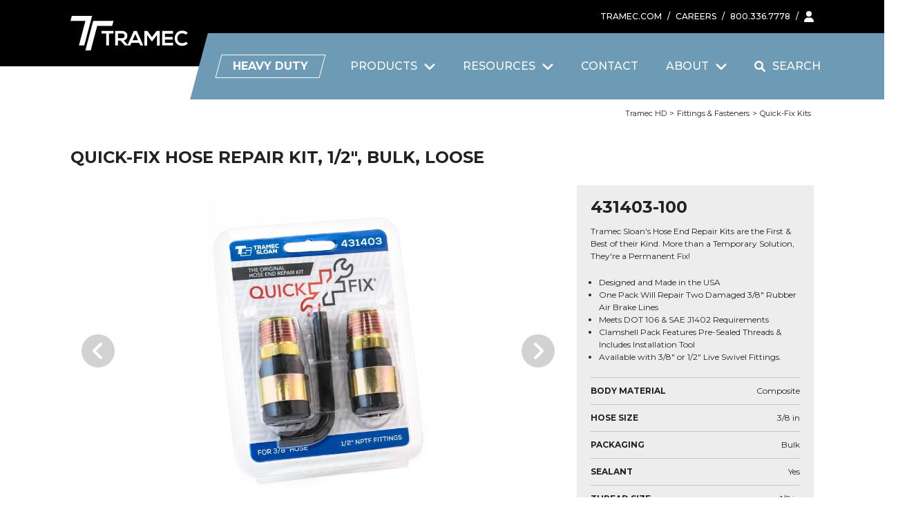

--- FILE ---
content_type: text/html; charset=UTF-8
request_url: https://hd.tramec.com/products/fittings-fasteners/quick-fix-kits/quick-fix-hose-repair-kit-12-bulk-loose
body_size: 22913
content:
<!DOCTYPE html>
<html lang="en">

<head>
    <meta name="viewport" content="width=device-width, initial-scale=1, maximum-scale=1">
    <meta name="mobile-web-app-capable" content="yes" />
    <title>Quick-Fix Hose Repair Kit, 1/2&quot;, Bulk, Loose</title>
<meta property="og:title" content="Quick-Fix Hose Repair Kit, 1/2&quot;, Bulk, Loose" />
<meta name="twitter:title" content="Quick-Fix Hose Repair Kit, 1/2&quot;, Bulk, Loose" />
<meta name="description" content="Tramec Sloan&#039;s Hose End Repair Kits are the First &amp; Best of their Kind.  More than a Temporary Solution, They&#039;re a Permanent Fix!" />
<meta property="og:description" content="Tramec Sloan&#039;s Hose End Repair Kits are the First &amp; Best of their Kind.  More than a Temporary Solution, They&#039;re a Permanent Fix!" />
<meta name="twitter:description" content="Tramec Sloan&#039;s Hose End Repair Kits are the First &amp; Best of their Kind.  More than a Temporary Solution, They&#039;re a Permanent Fix!" />
<meta name="image" content="https://digital-assets.opticatonline.com/images/800/389b3bf3cfdde538ddcf5cc0475e810df5f9eae3.jpg" />
<meta property="og:image" content="https://digital-assets.opticatonline.com/images/800/389b3bf3cfdde538ddcf5cc0475e810df5f9eae3.jpg" />
<meta name="twitter:image" content="https://digital-assets.opticatonline.com/images/800/389b3bf3cfdde538ddcf5cc0475e810df5f9eae3.jpg" />

    
    <link rel="apple-touch-icon" sizes="180x180" href="https://hd.tramec.com/images/apple-touch-icon.png">
    <link rel="icon" type="image/png" sizes="32x32" href="https://hd.tramec.com/images/favicon-32x32.png">
    <link rel="icon" type="image/png" sizes="16x16" href="https://hd.tramec.com/images/favicon-16x16.png">
    <link rel="manifest" href="https://hd.tramec.com/images/site.webmanifest">

    <meta name="csrf-token" content="6sDGMy09QkMt9kxsBMmkuOQRlSVxlyYGMfStRSGz">

    <link rel="canonical" href="https://hd.tramec.com/products/fittings-fasteners/quick-fix-kits/quick-fix-hose-repair-kit-12-bulk-loose" />

    
    <link rel="stylesheet" href="/css/app.css?id=0816b87c9a246c2ce5336b57c7695651">

    
    
    
    <script src="https://kit.fontawesome.com/85bce07ba2.js" crossorigin="anonymous"></script>

    
            <script async src="https://www.googletagmanager.com/gtag/js?id=G-TTM9QWJGKQ"></script>
        <script>
            window.dataLayer = window.dataLayer || [];

            function gtag() {
                dataLayer.push(arguments);
            }
            gtag('js', new Date());
            gtag('config', 'G-TTM9QWJGKQ');
            

            function gaEvent(action, category, label = null, value = null, non_interaction = false) {
                gtag('event', action, {
                    'event_category': category,
                    'event_label': label,
                    'value': value,
                    'non_interaction': non_interaction
                });
            }
        </script>
    </head>

<body x-data="{ showModal: false, nav: false, prevent: false }" @keydown.escape.window="showModal = false;" class="md:overflow-x-hidden" :class="{ '!overflow-hidden h-screen': showModal }">
    <div class="flex flex-col justify-between min-h-screen w-full overscroll-contain">
        
        <header x-data="header(1, '')" :aria-expanded="navOpen"
    class="bg-blue lg:bg-black w-full fixed top-0 left-0 z-50 lg:relative h-16 lg:h-auto flex items-end lg:block border-b-4 border-b-blue lg:border-none" @mouseover.away="nav = prevent ? nav : false">
    <div class="bg-blue -right-5 -skew-x-15 absolute z-30 top-12 w-navbar h-24 hidden lg:block"></div>

    <div class="container relative">

        <div class="hidden lg:flex justify-end items-center text-white text-xs font-medium absolute left-0 right-5 top-0 uppercase space-x-2 h-12" @mouseover="nav = prevent ? nav : false">
            <a href="https://tramec.com">TRAMEC.COM</a>
            <span>/</span>
            <a href="https://tramec.com/careers">CAREERS</a>
            <span>/</span>
            <a href="tel:+18003367778">800.336.7778</a>
            <span>/</span>
            <button type="button" x-on:click="accountNav = !accountNav; nav = false">
                <svg viewBox="0 0 448 512" class="h-4  fill-white ">
                    <path
                        d="M224 256A128 128 0 1 0 224 0a128 128 0 1 0 0 256zm-45.7 48C79.8 304 0 383.8 0 482.3C0 498.7 13.3 512 29.7 512l388.6 0c16.4 0 29.7-13.3 29.7-29.7C448 383.8 368.2 304 269.7 304l-91.4 0z" />
                </svg>
            </button>
        </div>

        <div class="flex justify-between items-center h-16 lg:h-24">

            
            <a href="/" class="flex lg:hidden h-full justify-center items-center bg-black -skew-x-15 pl-10 -left-10 pr-3 relative" @mouseover="nav = false">
                <svg viewBox="0 0 37.12 30" class="h-7 skew-x-15 mt-1">
                    <g transform="translate(0)">
                        <path d="M62.324,46.6l4.61,0,5.613-21.324,12.9,0,1.149-4.362-17.506,0Z" transform="translate(-49.472 -16.602)" fill="#fff" />
                        <path d="M1.142,0,0,4.362l12.905,0L7.291,25.691H11.9L18.663,0Z" fill="#fff" />
                    </g>
                </svg>
            </a>

            <div class="lg:hidden grow relative -left-7 mt-2">
                <a href="https://hd.tramec.com" class="block border border-white uppercase text-white font-bold px-5 py-1 -skew-x-15 w-fit">
                    <div class="skew-x-15 whitespace-nowrap">Heavy Duty</div>
                </a>
            </div>

            
            <a href="/" class="hidden lg:flex h-full justify-center items-center z-10" @mouseover="nav = prevent ? nav : false">
                <svg viewBox="0 0 257 75.376" class="h-7 lg:h-[50px]">
                    <defs>
                        <clipPath id="clip-path">
                            <rect width="257" height="75.376" fill="#fff" />
                        </clipPath>
                    </defs>
                    <g id="Group_352" data-name="Group 352" transform="translate(0)">
                        <path d="M62.324,85.344l11.7,0L88.262,31.859l32.716.008,2.915-10.942-44.415-.01Z" transform="translate(-29.716 -9.972)" fill="#fff" />
                        <path d="M2.9,0,0,10.941l32.742.008L18.5,64.443H30.2L47.351.01Z" transform="translate(0)" fill="#fff" />
                        <path d="M140.167,68.224H130.105V62.786h26.106v5.438H146.15V94.511h-5.983Z" transform="translate(-61.999 -29.902)" fill="#fff" />
                        <g transform="translate(0)">
                            <g id="Group_147" data-name="Group 147" clip-path="url(#clip-path)">
                                <path
                                    d="M215.377,94.484h-7.119l-9.25-10.61H193.25v10.61h-5.986V62.7c5.033,0,10.066.046,15.1.046,7.482.045,11.426,5.033,11.426,10.519,0,4.353-1.995,8.751-8.026,9.976l9.613,10.836ZM193.25,68.321V78.478h9.114c3.809,0,5.441-2.54,5.441-5.078s-1.678-5.078-5.441-5.078Z"
                                    transform="translate(-89.241 -29.879)" fill="#fff" />
                                <path d="M263.473,88.54H246.879l-2.72,5.986h-6.484l14.238-31.739h6.53l14.237,31.739h-6.53Zm-8.3-19.089-5.894,13.512H261.07Z" transform="translate(-113.264 -29.921)"
                                    fill="#fff" />
                                <path d="M336.486,71.578,326.147,85.362h-1.179L314.857,71.533V94.611h-5.986V62.872h6.893l9.93,13.648,9.93-13.648h6.847v31.74h-5.984Z"
                                    transform="translate(-147.194 -29.962)" fill="#fff" />
                                <path d="M407.38,94.526H383.621V62.786H407.38v5.8h-17.82v7.3h17.184v5.577H389.561v7.164h17.82Z" transform="translate(-182.816 -29.921)" fill="#fff" />
                                <path
                                    d="M464.681,89.958a16.731,16.731,0,0,1-12.061,4.715c-11.789,0-16.776-8.117-16.823-16.369-.045-8.3,5.351-16.731,16.823-16.731a16.376,16.376,0,0,1,11.653,4.851l-3.99,3.854a10.908,10.908,0,0,0-7.663-2.992c-7.663,0-10.972,5.712-10.927,11.018.046,5.26,3.084,10.747,10.927,10.747a11.686,11.686,0,0,0,7.98-3.22Z"
                                    transform="translate(-207.68 -29.343)" fill="#fff" />
                            </g>
                        </g>
                    </g>
                </svg>
            </a>

            
            <button x-on:click.stop="navOpen = !navOpen; showModal = !showModal; nav = false; subnav = 0" :aria-expanded="navOpen" class="lg:hidden mt-1.5">

                <svg class="w-7 stroke-white fill-white" x-show="!navOpen" x-cloak stroke-linecap="round" stroke-linejoin="round" stroke-width="2" viewBox="0 0 24 24">
                    <path d="M4 6h16M4 12h16M4 18h16"></path>
                </svg>

                <svg class="w-5 stroke-white fill-white" x-show="navOpen" x-cloak viewBox="0 0 320 512">
                    <path
                        d="M310.6 361.4c12.5 12.5 12.5 32.75 0 45.25C304.4 412.9 296.2 416 288 416s-16.38-3.125-22.62-9.375L160 301.3L54.63 406.6C48.38 412.9 40.19 416 32 416S15.63 412.9 9.375 406.6c-12.5-12.5-12.5-32.75 0-45.25l105.4-105.4L9.375 150.6c-12.5-12.5-12.5-32.75 0-45.25s32.75-12.5 45.25 0L160 210.8l105.4-105.4c12.5-12.5 32.75-12.5 45.25 0s12.5 32.75 0 45.25l-105.4 105.4L310.6 361.4z" />
                </svg>
            </button>

            
            <div class="hidden lg:flex items-center justify-end space-x-10 font-medium relative top-12 z-30 h-24 pl-8">
                <div class="block border border-white uppercase text-white font-bold px-5 py-1 -skew-x-15 ml-3">
                    <div class="skew-x-15 whitespace-nowrap">Heavy Duty</div>
                </div>
                <div class="main-nav-item" @click="nav = 'products'" @mouseover="nav = prevent ? nav : 'products'; subnav = 0;">
                    Products
                    <svg class="fill-white h-5 w-4 ml-2.5" xmlns="http://www.w3.org/2000/svg" viewBox="0 0 384 512"><!--! Font Awesome Free 6.1.1 by @fontawesome - https://fontawesome.com License - https://fontawesome.com/license/free (Icons: CC BY 4.0, Fonts: SIL OFL 1.1, Code: MIT License) Copyright 2022 Fonticons, Inc. --><path d="M192 384c-8.188 0-16.38-3.125-22.62-9.375l-160-160c-12.5-12.5-12.5-32.75 0-45.25s32.75-12.5 45.25 0L192 306.8l137.4-137.4c12.5-12.5 32.75-12.5 45.25 0s12.5 32.75 0 45.25l-160 160C208.4 380.9 200.2 384 192 384z"/></svg>                    <div x-show="nav == 'products'" x-cloak class="absolute top-0 -left-4 -right-4 -skew-x-15 h-full bg-white/25"></div>
                </div>
                <div class="main-nav-item" @click="nav = 'resources'" @mouseover="nav = prevent ? nav : 'resources'; subnav = 0;">
                    Resources
                    <svg class="fill-white h-5 w-4 ml-2.5" xmlns="http://www.w3.org/2000/svg" viewBox="0 0 384 512"><!--! Font Awesome Free 6.1.1 by @fontawesome - https://fontawesome.com License - https://fontawesome.com/license/free (Icons: CC BY 4.0, Fonts: SIL OFL 1.1, Code: MIT License) Copyright 2022 Fonticons, Inc. --><path d="M192 384c-8.188 0-16.38-3.125-22.62-9.375l-160-160c-12.5-12.5-12.5-32.75 0-45.25s32.75-12.5 45.25 0L192 306.8l137.4-137.4c12.5-12.5 32.75-12.5 45.25 0s12.5 32.75 0 45.25l-160 160C208.4 380.9 200.2 384 192 384z"/></svg>                    <div x-show="nav == 'resources'" x-cloak class="absolute top-0 -left-4 -right-4 -skew-x-15 h-full bg-white/25"></div>
                </div>
                <a class="main-nav-item" href="https://hd.tramec.com/contact" @click="nav = 'contact'" @mouseover="nav = prevent ? nav : 'contact'">
                    Contact
                    <div x-show="nav == 'contact'" x-cloak class="absolute top-0 -left-4 -right-4 -skew-x-15 h-full bg-white/25"></div>
                </a>
                <div @click="nav = 'about'" @mouseover="nav = prevent ? nav : 'about'" class="main-nav-item">
                    About
                    <svg class="fill-white h-5 w-4 ml-2.5" xmlns="http://www.w3.org/2000/svg" viewBox="0 0 384 512"><!--! Font Awesome Free 6.1.1 by @fontawesome - https://fontawesome.com License - https://fontawesome.com/license/free (Icons: CC BY 4.0, Fonts: SIL OFL 1.1, Code: MIT License) Copyright 2022 Fonticons, Inc. --><path d="M192 384c-8.188 0-16.38-3.125-22.62-9.375l-160-160c-12.5-12.5-12.5-32.75 0-45.25s32.75-12.5 45.25 0L192 306.8l137.4-137.4c12.5-12.5 32.75-12.5 45.25 0s12.5 32.75 0 45.25l-160 160C208.4 380.9 200.2 384 192 384z"/></svg>                    <div x-show="nav == 'about'" x-cloak class="absolute top-0 -left-4 -right-4 -skew-x-15 h-full bg-white/25"></div>
                </div>
                <div @click="nav = 'search'; $nextTick(() => { $refs.searchInput.focus() })" class="main-nav-item">
                    <svg class="fill-white h-7 w-4 mr-2.5" xmlns="http://www.w3.org/2000/svg" viewBox="0 0 512 512"><!--! Font Awesome Free 6.1.1 by @fontawesome - https://fontawesome.com License - https://fontawesome.com/license/free (Icons: CC BY 4.0, Fonts: SIL OFL 1.1, Code: MIT License) Copyright 2022 Fonticons, Inc. --><path d="M500.3 443.7l-119.7-119.7c27.22-40.41 40.65-90.9 33.46-144.7C401.8 87.79 326.8 13.32 235.2 1.723C99.01-15.51-15.51 99.01 1.724 235.2c11.6 91.64 86.08 166.7 177.6 178.9c53.8 7.189 104.3-6.236 144.7-33.46l119.7 119.7c15.62 15.62 40.95 15.62 56.57 0C515.9 484.7 515.9 459.3 500.3 443.7zM79.1 208c0-70.58 57.42-128 128-128s128 57.42 128 128c0 70.58-57.42 128-128 128S79.1 278.6 79.1 208z"/></svg>                    Search
                    <div x-show="nav == 'search'" x-cloak class="absolute top-0 -left-4 -right-4 -skew-x-15 h-full bg-white/25"></div>
                </div>
            </div>
        </div>

        <div class="absolute right-0 top-12 z-50 lg:w-92 bg-white" @mouseover="nav = prevent ? nav : false" x-cloak x-show="accountNav" x-on:click.outside="accountNav = false">
                            <div class="p-4">
                    <div class="grid grid-cols-2 gap-x-4">
                        <a href="https://hd.tramec.com/login"
                            class="h-10 flex items-center justify-center font-bold uppercase bg-blue text-white text-center hover:bg-black hover:border-black hover:text-orange">
                            Sign In
                        </a>
                        <a href="https://hd.tramec.com/register"
                            class="h-10 flex items-center justify-center font-bold uppercase border border-blue text-blue text-center hover:bg-black hover:border-black hover:text-orange">
                            Register
                        </a>
                    </div>
                </div>
                <div class="p-4 bg-silver text-xs">
                    <p><strong>Are you a Tramec Heavy Duty Customer?</strong></p><p>Sign in or create an account to access online tools like LIVE inventory and product label creation.<br class="softbreak"></p>
                </div>
            
                    </div>
    </div>

    
    <div :class="{ 'hidden': !navOpen }" x-cloak x-on:click.away="navOpen = false;"
        class="flex flex-col lg:hidden justify-start items-start fixed top-16 z-40 bg-blue w-screen h-menubar p-2.5 pb-20 overflow-y-scroll">
        <div class="bg-white w-full h-full flex flex-col justify-start items-stretch">
            <div class="grid grid-col h-full w-full grow">
                <button class="flex justify-start items-center text-2xl font-medium text-black uppercase w-full px-7" x-on:click.stop="nav = 'products'; subnbav = false">
                    <span>Products</span>
                    <i class="fa-solid fa-angle-right ml-2.5 text-base"></i>
                </button>
                <button class="flex justify-start items-center text-2xl font-medium text-black uppercase w-full bg-silver/30 px-7" x-on:click.stop="nav = 'resources'; subnbav = false">
                    <span>Resources</span>
                    <i class="fa-solid fa-angle-right ml-2.5 text-base"></i>
                </button>
                <a href="https://hd.tramec.com/contact" class="flex justify-start items-center text-2xl font-medium text-black uppercase w-full px-7">
                    Contact
                </a>
                <button class="flex justify-start items-center text-2xl font-medium text-black uppercase w-full bg-silver/30 px-7" x-on:click.stop="nav = 'about'; subnbav = false">
                    <span>About</span>
                    <i class="fa-solid fa-angle-right ml-2.5 text-base"></i>
                </button>
                <button class="flex justify-start items-center text-2xl font-medium text-black uppercase px-7" x-on:click.stop="nav = 'search'; subnbav = false">
                    <i class="fa-solid fa-magnifying-glass mr-2.5 text-xl"></i>
                    <span>Search</span>
                </button>
                <button type="button" class="flex justify-start items-center text-2xl font-medium text-white bg-blackish uppercase px-7" x-on:click.stop="nav = 'account'; subnbav = false">
                    <svg viewBox="0 0 448 512" class="h-5 mr-2.5  fill-white ">
                        <path
                            d="M224 256A128 128 0 1 0 224 0a128 128 0 1 0 0 256zm-45.7 48C79.8 304 0 383.8 0 482.3C0 498.7 13.3 512 29.7 512l388.6 0c16.4 0 29.7-13.3 29.7-29.7C448 383.8 368.2 304 269.7 304l-91.4 0z" />
                    </svg>
                    Account
                </button>
            </div>

            <div class="bg-silver w-full p-8 grid grid-cols-1 gap-y-2.5">
                <a href="/" class="block text-black/50 uppercase">TRAMEC, LLC</a>
                <a href="https://tramec.com/careers" class="block text-black/50 uppercase">Careers</a>
                <a href="tel:+18003367778" class="block text-black/50 uppercase">800.336.7778</a>
            </div>
        </div>
    </div>

    
    <div class="fixed top-16 lg:top-auto lg:absolute w-full z-[60] bg-blue h-menubar lg:h-auto p-2.5 pb-20 lg:p-0 overflow-y-scroll lg:bg-white lg:z-20 lg:shadow-md border-b-4 border-black"
        x-show="nav == 'products'" @mouseover="nav = 'products'" x-cloak>
        <div class="lg:container h-full bg-white lg:bg-none flex flex-col items-stretch relative">
            <div class="flex flex-col lg:flex-row justify-center items-stretch lg:mt-11 w-full grow">
                <button class="flex justify-start items-center bg-silver h-20 lg:hidden px-7" x-on:click.stop="nav = false">
                    <i class="fa-solid fa-angle-left mr-2.5"></i>
                    <span class="text-2xl font-medium">PRODUCTS</span>
                </button>

                <div class="grid lg:grid-cols-3 h-full lg:h-auto lg:gap-6 w-full items-stretch lg:items-start">
                    <div class="flex flex-col justify-center lg:items-center pl-7 pr-10 lg:px-2 lg:py-10 cursor-pointer relative" :class="subnav == 1 ? 'linedown after:border-l-darkblue' : ''">
                        <button class="text-2xl font-medium text-black uppercase w-full lg:hidden text-left" x-on:click.stop="subnav = 1">
                            <span>Tramec Sloan</span>
                            <i class="fa-solid fa-angle-right ml-2.5 text-base"></i>
                        </button>
                        <a href="/tramec-sloan" class="hidden lg:block" @mouseover.stop="subnav = 1">
                            <svg viewBox="0 0 272.756 85" class="h-15">
                                <defs>
                                    <clipPath>
                                        <rect width="272.756" height="85" fill="none" />
                                    </clipPath>
                                </defs>
                                <g transform="translate(0 0)">
                                    <path
                                        d="M68.627,42.632l-31.964-.083L43.581,17l57.121.151-3.467,12.8-25.144-.1,1.115-4.11-6.811-.017-2.247,8.251,31.965.119L89.2,59.643l-57.143-.15,3.481-12.8,25.149.066L59.574,50.9l6.807.016ZM4.562,0,0,16.883l21.817.057L12.649,50.725l17.588.046-3.456,12.8,65.47.173,13.733-50.676-39.51-.1L69.938.172Z"
                                        transform="translate(0 0)" fill="#065caa" />
                                    <path d="M126.361,10.6l.016-5.84,21.724.057-.015,5.84-7.369-.019-.051,19.222-7.021-.018.05-19.222Z" transform="translate(-9.478 -0.357)" fill="#221f1f" />
                                    <g transform="translate(0 0)">
                                        <g clip-path="url(#a)">
                                            <path
                                                d="M168.389,29.93l-5.818-8.15-2.468-.006-.021,8.134-7.091-.018.066-25.063,12.236.032c6.431.017,9.757,4.162,9.745,8.646-.008,3.094-1.092,5.733-5.338,7.565l6.513,8.464,0,.417Zm-8.272-13.4,5.214.014a2.627,2.627,0,0,0,2.719-2.913,2.821,2.821,0,0,0-2.773-3.1l-5.145-.013Z"
                                                transform="translate(-11.476 -0.362)" fill="#221f1f" />
                                            <path d="M186.6,25.879l-1.645,4.1-7.508-.02L188.74,4.924l7.16.018,11.127,25.092-7.577-.02-1.623-4.106Zm2.414-5.938,6.431.017-3.176-8Z"
                                                transform="translate(-13.31 -0.369)" fill="#221f1f" />
                                            <path d="M225.684,22.746l-1.252,0-6.237-7.559-.039,14.878-7.022-.019L211.2,4.98,218.6,5l6.582,8.5,6.592-8.464,7.4.019-.066,25.063-7.023-.018.04-14.947Z"
                                                transform="translate(-15.837 -0.373)" fill="#221f1f" />
                                            <path d="M245.365,30.132l.066-25.063,20.057.053-.016,5.944-13.07-.034-.009,3.581,11.854.031-.015,5.77-11.855-.031-.01,3.789,13.071.034-.016,5.979Z"
                                                transform="translate(-18.405 -0.38)" fill="#221f1f" />
                                            <path
                                                d="M282.857,30.85c-9.8-.026-13.679-6.258-13.66-13.037.017-6.466,4.31-13.267,13.73-13.242a13.558,13.558,0,0,1,9.723,4.023l-4.391,4.264a7.484,7.484,0,0,0-5.348-2.169c-4.865-.013-6.684,3.91-6.692,7.178-.009,3.233,1.72,6.957,6.655,6.97a8.583,8.583,0,0,0,5.917-2.557l4.159,4.668a13.476,13.476,0,0,1-10.092,3.9"
                                                transform="translate(-20.193 -0.343)" fill="#221f1f" />
                                            <path
                                                d="M150.591,42.744c-1.694,0-3.389.544-3.393,1.858,0,1.729,1.689,1.941,4.143,2.224,4.943.566,10.09,2.516,10.075,8.291-.015,5.67-5.346,8.111-10.948,8.1-4.53-.012-7.639-.746-11.122-4.421l3.885-4.45a10.008,10.008,0,0,0,7.288,2.855c2.316.006,3.909-.82,3.913-2.2,0-1.244-1.377-2.043-4.143-2.292-5.462-.5-10.16-1.929-10.144-8.118.014-5.256,5.206-7.525,10.462-7.511a13.984,13.984,0,0,1,9.328,2.964l-3.5,4.452a9.327,9.327,0,0,0-5.839-1.745"
                                                transform="translate(-10.452 -2.781)" fill="#221f1f" />
                                            <path d="M172.88,56.6l12.76.033-.016,5.982-19.814-.052.066-24.93,7.054.019Z" transform="translate(-12.438 -2.823)" fill="#221f1f" />
                                            <path d="M227.107,58.648l-1.636,4.076L218,62.7l11.234-24.9,7.123.019,11.068,24.959-7.538-.02-1.614-4.084Zm2.4-5.906,6.4.017-3.16-7.96Z"
                                                transform="translate(-16.353 -2.835)" fill="#221f1f" />
                                            <path
                                                d="M268.959,46.517l.022-8.54,7.089.018L276,62.924l-5.982-.016-11.2-13.445.089,5.429-.021,7.987-7.122-.019.066-24.929,5.982.016L269.153,51.6c-.165-2.939-.2-4.115-.194-5.083"
                                                transform="translate(-18.885 -2.845)" fill="#221f1f" />
                                            <path
                                                d="M202.473,63.3c-8.509-.023-14.448-4.8-14.426-13.176.021-8.2,5.987-13.159,14.5-13.137,8.475.022,14.414,4.869,14.392,13.213-.022,8.377-5.987,13.123-14.461,13.1m.054-20.23a6.772,6.772,0,0,0-7.121,7.072,7.086,7.086,0,0,0,14.171.037c.011-4.346-2.721-7.1-7.049-7.109"
                                                transform="translate(-14.106 -2.774)" fill="#221f1f" />
                                            <path
                                                d="M285.4,62.79a2.309,2.309,0,1,1-2.3-2.34,2.211,2.211,0,0,1,2.3,2.34m-.48-.007a1.83,1.83,0,1,0-1.834,1.894,1.764,1.764,0,0,0,1.834-1.894m-1.382.284.676.795v.1h-.479l-.676-.84h-.409l0,.837h-.441l.006-2.411,1.093,0a.8.8,0,0,1,.854.8.725.725,0,0,1-.622.727m-.242-.327a.392.392,0,0,0,.424-.388.385.385,0,0,0-.414-.385l-.653,0,0,.773Z"
                                                transform="translate(-21.062 -4.534)" fill="#221f1f" />
                                            <path d="M70.388,90.894h-1.3l-.943-2.136h-5.55l-.957,2.136H60.316l4.371-9.712h1.332Zm-7.325-3.26h4.592l-2.3-5.245Z" transform="translate(-4.524 -6.089)"
                                                fill="#231f20" />
                                            <path d="M77.6,81.183h7.825v1.082H82.105v8.63H80.926v-8.63H77.6Z" transform="translate(-5.821 -6.089)" fill="#231f20" />
                                            <path
                                                d="M90.742,87.384v3.51H89.521V81.182h4.412a3.064,3.064,0,0,1,3.288,3.109A2.8,2.8,0,0,1,94.433,87.3l3.205,3.593H96.112l-3.025-3.51Zm5.286-3.065a2.019,2.019,0,0,0-2.1-2.054H90.742v4.051h3.136a1.929,1.929,0,0,0,2.151-2"
                                                transform="translate(-6.715 -6.089)" fill="#231f20" />
                                            <path d="M110.648,90.894h-1.3l-.943-2.136h-5.55l-.957,2.136h-1.318l4.371-9.712h1.332Zm-7.325-3.26h4.592l-2.3-5.245Z" transform="translate(-7.544 -6.089)"
                                                fill="#231f20" />
                                            <path d="M119.033,87.843l-3.51-4.952v8h-1.207V81.183h1.457l3.4,4.995,3.385-4.995H124V90.9h-1.193V82.917l-3.524,4.926Z" transform="translate(-8.575 -6.089)"
                                                fill="#231f20" />
                                            <path d="M135.617,81.183v1.11H130v3.039h5.383v1.124H130v3.288h5.841v1.152h-7.048V81.183Z" transform="translate(-9.661 -6.089)" fill="#231f20" />
                                            <path
                                                d="M144.068,91.074a4.789,4.789,0,0,1-5.078-5.05,4.851,4.851,0,0,1,5.078-5.05,5.039,5.039,0,0,1,3.566,1.472l-.832.762a3.958,3.958,0,0,0-2.734-1.067,3.9,3.9,0,0,0,0,7.8,4.059,4.059,0,0,0,2.775-1.125l.846.832a5.115,5.115,0,0,1-3.621,1.429"
                                                transform="translate(-10.426 -6.073)" fill="#231f20" />
                                            <path
                                                d="M161.573,91.074a4.789,4.789,0,0,1-5.078-5.05,4.851,4.851,0,0,1,5.078-5.05,5.038,5.038,0,0,1,3.565,1.472l-.832.762a3.959,3.959,0,0,0-2.733-1.067,3.9,3.9,0,0,0,0,7.8,4.064,4.064,0,0,0,2.775-1.125l.846.832a5.119,5.119,0,0,1-3.621,1.429"
                                                transform="translate(-11.739 -6.073)" fill="#231f20" />
                                            <path d="M178.239,86.051a4.94,4.94,0,1,1-9.878,0,4.941,4.941,0,1,1,9.878,0m-4.912-3.968a3.94,3.94,0,1,0,3.719,3.968,3.714,3.714,0,0,0-3.719-3.968"
                                                transform="translate(-12.629 -6.073)" fill="#231f20" />
                                            <path d="M186.787,87.843l-3.51-4.952v8H182.07V81.183h1.458l3.4,4.995,3.386-4.995h1.442V90.9h-1.193V82.917l-3.523,4.926Z"
                                                transform="translate(-13.657 -6.089)" fill="#231f20" />
                                            <path
                                                d="M196.845,90.9V81.183h4.412a3.289,3.289,0,1,1,0,6.577h-3.205V90.9Zm6.563-6.41a2.079,2.079,0,0,0-2.151-2.177h-3.205v4.328h3.205a2.065,2.065,0,0,0,2.151-2.151"
                                                transform="translate(-14.766 -6.089)" fill="#231f20" />
                                            <path d="M216.518,90.894h-1.3l-.943-2.136h-5.55l-.957,2.136h-1.318l4.371-9.712h1.332Zm-7.326-3.26h4.593l-2.3-5.245Z" transform="translate(-15.486 -6.089)"
                                                fill="#231f20" />
                                            <path d="M226.984,88.633V81.182h1.193v9.712h-.832l-5.952-7.422v7.422h-1.207V81.182h.846Z" transform="translate(-16.516 -6.089)" fill="#231f20" />
                                            <path d="M232.065,81.183h1.457l2.928,4.606,3-4.606H240.9v.043l-3.829,5.729v3.94h-1.235v-3.94l-3.774-5.729Z" transform="translate(-17.407 -6.089)"
                                                fill="#231f20" />
                                        </g>
                                    </g>
                                </g>
                            </svg>
                        </a>
                        <p class="text-xs text-black/50 lg:text-darkblue mt-3 lg:mt-6 lg:text-center" @mouseover.stop="subnav = 1">Manufacturing Air Brake & Electrical Products, Brass Fittings,
                            and More in the USA</p>
                        <a href="/tramec-sloan" class="block mt-2 text-blue font-semibold lg:hidden" x-on:click.stop="subnav = null">
                            View brand page
                        </a>
                    </div>
                    <div class="flex flex-col justify-center lg:items-center pl-7 pr-10 lg:px-0 lg:py-10 cursor-pointer relative bg-silver/30 lg:bg-white"
                        :class="subnav == 2 ? 'linedown after:border-l-red' : ''">
                        <button class="text-2xl font-medium text-black uppercase w-full lg:hidden text-left" x-on:click.stop="subnav = 2">
                            <span>Fleet Engineers</span>
                            <i class="fa-solid fa-angle-right ml-2.5 text-base"></i>
                        </button>
                        <a href="/fleet-engineers" class="hidden lg:block" @mouseover.stop="subnav = 2">
                            <svg viewBox="0 0 268.754 85" class="h-15">
                                <defs>
                                    <clipPath>
                                        <rect width="268.754" height="85" fill="none" />
                                    </clipPath>
                                </defs>
                                <g transform="translate(0 0)">
                                    <g transform="translate(0 0)" clip-path="url(#a)">
                                        <path
                                            d="M61.373,52.457l.6-2.78c0-.02.009-.04.014-.06L64.253,41.3a1.511,1.511,0,0,1,1.368-1.076h7.336a.8.8,0,0,1,.784,1.076L66.264,68.782a1.516,1.516,0,0,1-1.369,1.077H57.265a.779.779,0,0,1-.763-.479L51.589,57c-.361-.911-1.912-.435-2.148.656l-.6,2.79c0,.02-.008.041-.014.06l-2.253,8.279A1.514,1.514,0,0,1,45.2,69.859H37.865a.8.8,0,0,1-.783-1.077L44.56,41.3a1.511,1.511,0,0,1,1.368-1.076h7.627a.782.782,0,0,1,.765.479l4.9,12.416c.361.912,1.912.436,2.149-.657"
                                            transform="translate(-2.795 -3.035)" fill="#221e1f" />
                                        <path
                                            d="M101.641,69.876H97.2a.749.749,0,0,1-.778-.9l0-.014c.114-.8-.721-1.16-1.5-.665a15.1,15.1,0,0,1-8.311,2.279c-7.725,0-13.321-4.9-10.51-15.23,2.577-9.468,10.393-15.972,20.174-15.972,6.82,0,11.493,3.265,11.407,9.693a1.434,1.434,0,0,1-1.358,1.3h-7.4a.722.722,0,0,1-.775-.6c-.266-2.042-1.676-3.142-4.016-3.142-3.9,0-6.693,3.458-8.115,8.686-1.143,4.2-.84,8.027,4.157,8.027a7.924,7.924,0,0,0,4.466-1.646c.836-.644.674-1.771-.25-1.771h-1.54a.763.763,0,0,1-.753-1.033l1.185-4.355A1.454,1.454,0,0,1,94.6,53.493h11.5a.763.763,0,0,1,.752,1.034l-3.9,14.317a1.454,1.454,0,0,1-1.315,1.033"
                                            transform="translate(-5.687 -2.971)" fill="#221e1f" />
                                        <path
                                            d="M109.413,68.782,116.89,41.3a1.515,1.515,0,0,1,1.369-1.076h7.756A.8.8,0,0,1,126.8,41.3l-7.479,27.486a1.514,1.514,0,0,1-1.369,1.076H110.2a.8.8,0,0,1-.783-1.076"
                                            transform="translate(-8.254 -3.035)" fill="#221e1f" />
                                        <path
                                            d="M148.594,52.457l.6-2.78c0-.02.009-.04.014-.06l2.265-8.321a1.511,1.511,0,0,1,1.368-1.076h7.336a.8.8,0,0,1,.784,1.076l-7.478,27.486a1.515,1.515,0,0,1-1.369,1.077h-7.629a.779.779,0,0,1-.763-.479L138.81,57c-.361-.911-1.912-.435-2.148.656l-.6,2.79c0,.02-.008.041-.014.06l-2.253,8.279a1.514,1.514,0,0,1-1.368,1.077h-7.338a.794.794,0,0,1-.782-1.077L131.781,41.3a1.511,1.511,0,0,1,1.368-1.076h7.627a.782.782,0,0,1,.765.479l4.9,12.416c.361.912,1.912.436,2.149-.657"
                                            transform="translate(-9.377 -3.035)" fill="#221e1f" />
                                        <path
                                            d="M160.039,68.782,167.516,41.3a1.514,1.514,0,0,1,1.369-1.076h22.495a.794.794,0,0,1,.783,1.076l-1.3,4.763a1.512,1.512,0,0,1-1.368,1.076H176.912a1.511,1.511,0,0,0-1.368,1.075l-.568,2.089a.794.794,0,0,0,.783,1.075h10.318a.794.794,0,0,1,.783,1.076l-1.3,4.762a1.514,1.514,0,0,1-1.369,1.077H173.878a1.511,1.511,0,0,0-1.368,1.075l-.68,2.5a.8.8,0,0,0,.783,1.077h13.174a.794.794,0,0,1,.783,1.076l-1.3,4.763a1.513,1.513,0,0,1-1.369,1.076H160.822a.8.8,0,0,1-.783-1.076"
                                            transform="translate(-12.074 -3.035)" fill="#221e1f" />
                                        <path
                                            d="M191.5,68.782,198.982,41.3a1.514,1.514,0,0,1,1.369-1.076h22.495a.794.794,0,0,1,.783,1.076l-1.3,4.763a1.511,1.511,0,0,1-1.368,1.076H208.378a1.509,1.509,0,0,0-1.367,1.075l-.569,2.089a.794.794,0,0,0,.783,1.075h10.318a.8.8,0,0,1,.784,1.076l-1.3,4.762a1.514,1.514,0,0,1-1.369,1.077H205.344a1.512,1.512,0,0,0-1.368,1.075l-.68,2.5a.8.8,0,0,0,.783,1.077h13.174a.794.794,0,0,1,.783,1.076l-1.3,4.763a1.513,1.513,0,0,1-1.369,1.076H192.288a.8.8,0,0,1-.783-1.076"
                                            transform="translate(-14.449 -3.035)" fill="#221e1f" />
                                        <path
                                            d="M279.517,48.76a.784.784,0,0,1-.813-.7,1.755,1.755,0,0,0-.875-1.312,4.707,4.707,0,0,0-2.415-.536c-2.184,0-3.318.618-3.608,1.688-1.21,4.446,16.924,1.687,13.989,12.473-1.87,6.873-8.614,10.209-16.927,10.209-7.338,0-11.279-3.866-10.895-8.651a1.5,1.5,0,0,1,1.413-1.27h7.482a.757.757,0,0,1,.805.664A2.307,2.307,0,0,0,268.662,63a4.5,4.5,0,0,0,2.612.741c2.477,0,4.327-.782,4.708-2.181,1.22-4.488-17-1.4-13.923-12.721,1.714-6.3,8.118-9.466,15.676-9.466,7.662,0,10.563,3.495,10.482,8.047A1.492,1.492,0,0,1,286.8,48.76Z"
                                            transform="translate(-19.466 -2.971)" fill="#221e1f" />
                                        <path
                                            d="M47.1,32.29,54.58,4.8a1.511,1.511,0,0,1,1.368-1.076H63.7A.8.8,0,0,1,64.49,4.8l-5.6,20.569a.8.8,0,0,0,.783,1.077H71.128a.8.8,0,0,1,.783,1.076l-1.3,4.763a1.511,1.511,0,0,1-1.368,1.076H47.885A.8.8,0,0,1,47.1,32.29"
                                            transform="translate(-3.552 -0.281)" fill="#221e1f" />
                                        <path
                                            d="M76.761,32.29,84.238,4.8a1.514,1.514,0,0,1,1.369-1.076H108.1a.794.794,0,0,1,.783,1.076l-1.3,4.763a1.514,1.514,0,0,1-1.369,1.076H93.634a1.511,1.511,0,0,0-1.368,1.075L91.7,13.808a.794.794,0,0,0,.783,1.075H102.8a.8.8,0,0,1,.784,1.076l-1.3,4.762a1.514,1.514,0,0,1-1.369,1.077H90.6a1.511,1.511,0,0,0-1.368,1.075l-.68,2.5a.8.8,0,0,0,.784,1.077h13.173a.794.794,0,0,1,.783,1.076L102,32.29a1.511,1.511,0,0,1-1.368,1.076H77.544a.8.8,0,0,1-.783-1.076"
                                            transform="translate(-5.79 -0.281)" fill="#221e1f" />
                                        <path
                                            d="M108.228,32.29,115.705,4.8a1.514,1.514,0,0,1,1.369-1.076H139.57a.794.794,0,0,1,.783,1.076l-1.3,4.763a1.511,1.511,0,0,1-1.368,1.076H125.1a1.511,1.511,0,0,0-1.368,1.075l-.568,2.089a.794.794,0,0,0,.783,1.075h10.318a.794.794,0,0,1,.783,1.076l-1.3,4.762a1.514,1.514,0,0,1-1.369,1.077H122.067a1.511,1.511,0,0,0-1.368,1.075l-.68,2.5a.8.8,0,0,0,.783,1.077h13.174a.794.794,0,0,1,.783,1.076l-1.3,4.763a1.512,1.512,0,0,1-1.368,1.076H109.011a.8.8,0,0,1-.783-1.076"
                                            transform="translate(-8.164 -0.281)" fill="#221e1f" />
                                        <path
                                            d="M148.357,3.728h25.561A.8.8,0,0,1,174.7,4.8l-1.532,5.628a1.512,1.512,0,0,1-1.368,1.076h-6.749a1.514,1.514,0,0,0-1.369,1.076L158.321,32.29a1.514,1.514,0,0,1-1.368,1.076H149.2a.8.8,0,0,1-.784-1.076l5.361-19.706a.794.794,0,0,0-.783-1.076h-6.75a.8.8,0,0,1-.783-1.076L146.989,4.8a1.512,1.512,0,0,1,1.368-1.076"
                                            transform="translate(-10.974 -0.281)" fill="#221e1f" />
                                        <path
                                            d="M46.25,0H20.673a3.025,3.025,0,0,0-2.737,2.151L.08,67.788A1.588,1.588,0,0,0,1.646,69.94H27.223a3.027,3.027,0,0,0,2.737-2.152L47.816,2.151A1.588,1.588,0,0,0,46.25,0M35.544,38.261l-1.3,4.763A1.512,1.512,0,0,1,32.88,44.1H20.295a1.515,1.515,0,0,0-1.369,1.076l-.568,2.088a.793.793,0,0,0,.782,1.076h9.794a.8.8,0,0,1,.785,1.075l-1.3,4.764a1.515,1.515,0,0,1-1.369,1.076H17.258a1.512,1.512,0,0,0-1.368,1.076l-.68,2.5a.794.794,0,0,0,.783,1.075h12.65a.8.8,0,0,1,.783,1.076l-1.3,4.762a1.513,1.513,0,0,1-1.369,1.077H4.2a.794.794,0,0,1-.783-1.077L10.9,38.261a1.512,1.512,0,0,1,1.368-1.076h22.5a.794.794,0,0,1,.782,1.076M43.927,4.522l-1.3,4.763a1.514,1.514,0,0,1-1.369,1.076H29.809a1.513,1.513,0,0,0-1.368,1.076l-.882,3.24a.8.8,0,0,0,.784,1.076h8.68a.8.8,0,0,1,.785,1.076l-1.3,4.763a1.513,1.513,0,0,1-1.368,1.076h-8.68a1.513,1.513,0,0,0-1.369,1.075l-2.105,7.739a1.512,1.512,0,0,1-1.368,1.075H13.861a.794.794,0,0,1-.783-1.075L20.413,4.522a1.511,1.511,0,0,1,1.368-1.075H43.143a.8.8,0,0,1,.784,1.075"
                                            transform="translate(0 0)" fill="#ce1f2d" />
                                        <path
                                            d="M29.5,11.719a1.514,1.514,0,0,1,1.369-1.076H42.325a1.512,1.512,0,0,0,1.368-1.075l1.3-4.764a.8.8,0,0,0-.784-1.076H22.845A1.515,1.515,0,0,0,21.476,4.8L14.142,31.764a.794.794,0,0,0,.783,1.076h7.758a1.512,1.512,0,0,0,1.368-1.076l2.105-7.737a1.513,1.513,0,0,1,1.368-1.076H36.2a1.513,1.513,0,0,0,1.369-1.076l1.3-4.764a.794.794,0,0,0-.783-1.075h-8.68a.8.8,0,0,1-.783-1.077Z"
                                            transform="translate(-1.064 -0.281)" fill="#fff" />
                                        <path
                                            d="M19.2,48.212a1.514,1.514,0,0,1,1.369-1.076H33.155a1.514,1.514,0,0,0,1.369-1.075l1.3-4.764a.8.8,0,0,0-.783-1.076H12.542A1.517,1.517,0,0,0,11.172,41.3L3.695,68.782a.8.8,0,0,0,.784,1.076H27.037A1.51,1.51,0,0,0,28.4,68.782l1.3-4.763a.8.8,0,0,0-.784-1.077H16.269a.794.794,0,0,1-.784-1.075l.68-2.5a1.513,1.513,0,0,1,1.369-1.077h9.794A1.511,1.511,0,0,0,28.7,57.215l1.3-4.763a.793.793,0,0,0-.783-1.075H19.416a.8.8,0,0,1-.783-1.077Z"
                                            transform="translate(-0.276 -3.035)" fill="#fff" />
                                        <path
                                            d="M245.019,40.22h-13.2A1.511,1.511,0,0,0,230.45,41.3l-7.478,27.485a.794.794,0,0,0,.782,1.076h7.758a1.514,1.514,0,0,0,1.369-1.076l2.224-8.179a1.513,1.513,0,0,1,1.368-1.076h1.948c4.618,0,4.943,1.276,3.89,5.145a28.264,28.264,0,0,0-.883,4.315.769.769,0,0,0,.82.872h7.065a1.515,1.515,0,0,0,1.369-1.076l1.364-5.016c1.211-4.45.557-5.994-1.047-6.97-.6-.364-.377-1.377.4-1.809a10.09,10.09,0,0,0,4.716-6.328c1.567-5.764-1.022-8.439-11.1-8.439m.995,10c-.56,2.058-2.4,2.8-5.465,2.8H237.72a.794.794,0,0,1-.783-1.075l1.016-3.735a1.514,1.514,0,0,1,1.369-1.075h3.543c2.309,0,3.719.988,3.149,3.087"
                                            transform="translate(-16.823 -3.035)" fill="#221e1f" />
                                        <path d="M108.475,90.951h-1.22l-.6-2.136H101.07l-1.317,2.136H98.407l6.06-9.708h1.359Zm-6.74-3.245h4.646l-1.387-5.325Z" transform="translate(-7.426 -6.131)"
                                            fill="#231f20" />
                                        <path d="M117.516,81.242h7.822l-.194,1.082h-3.314L120.3,90.95h-1.193l1.525-8.626h-3.314Z" transform="translate(-8.854 -6.131)" fill="#231f20" />
                                        <path
                                            d="M129.4,87.4l-.61,3.549h-1.207l1.706-9.708h4.41a2.465,2.465,0,0,1,2.76,2.567,4.323,4.323,0,0,1-.055.6,3.373,3.373,0,0,1-3.273,2.955l2.566,3.591h-1.47L131.812,87.4Zm5.838-3.023a2.257,2.257,0,0,0,.042-.43,1.581,1.581,0,0,0-1.747-1.678h-3.2l-.735,4.1h3.148a2.362,2.362,0,0,0,2.5-2"
                                            transform="translate(-9.628 -6.13)" fill="#231f20" />
                                        <path d="M148.735,90.951h-1.22l-.6-2.136H141.33l-1.317,2.136h-1.345l6.06-9.708h1.359ZM142,87.706h4.646l-1.387-5.325Z" transform="translate(-10.464 -6.131)"
                                            fill="#231f20" />
                                        <path d="M157.348,87.9,154.7,82.962l-1.415,7.988h-1.193l1.706-9.708h1.359l2.566,4.993,4.313-4.993h1.441l-1.7,9.708h-1.193l1.414-7.974L157.6,87.9Z"
                                            transform="translate(-11.477 -6.131)" fill="#231f20" />
                                        <path d="M175.1,81.242l-.194,1.082h-5.63l-.527,3.065h5.395l-.194,1.11H168.55l-.582,3.327h5.851l-.208,1.123h-7.045l1.707-9.708Z"
                                            transform="translate(-12.57 -6.131)" fill="#231f20" />
                                        <path
                                            d="M181.849,91.117c-2.968,0-4.257-1.79-4.257-3.966a6.36,6.36,0,0,1,.083-1.012,5.844,5.844,0,0,1,5.949-5.076,4.076,4.076,0,0,1,3.3,1.456l-.888.693a3.2,3.2,0,0,0-2.593-1.04,4.572,4.572,0,0,0-4.563,3.952A4.653,4.653,0,0,0,178.8,87c0,1.609.86,2.968,3.176,2.968a4.933,4.933,0,0,0,3.037-1.123l.693.831a5.934,5.934,0,0,1-3.855,1.443"
                                            transform="translate(-13.402 -6.117)" fill="#231f20" />
                                        <path
                                            d="M199.354,91.117c-2.968,0-4.257-1.79-4.257-3.966a6.361,6.361,0,0,1,.083-1.012,5.844,5.844,0,0,1,5.949-5.076,4.076,4.076,0,0,1,3.3,1.456l-.888.693a3.2,3.2,0,0,0-2.593-1.04,4.572,4.572,0,0,0-4.563,3.952A4.652,4.652,0,0,0,196.3,87c0,1.609.86,2.968,3.176,2.968a4.933,4.933,0,0,0,3.037-1.123l.693.831a5.934,5.934,0,0,1-3.855,1.443"
                                            transform="translate(-14.723 -6.117)" fill="#231f20" />
                                        <path
                                            d="M217.045,85.07a5.373,5.373,0,0,1-.1,1.04,5.866,5.866,0,0,1-5.81,5.006,3.818,3.818,0,0,1-4.147-4.16,5.836,5.836,0,0,1,5.935-5.894,3.8,3.8,0,0,1,4.119,4.008m-1.207.055a2.774,2.774,0,0,0-3.023-2.982,4.647,4.647,0,0,0-4.631,4.772,2.822,2.822,0,0,0,3.078,3.092,4.605,4.605,0,0,0,4.466-3.9,4.862,4.862,0,0,0,.111-.985"
                                            transform="translate(-15.62 -6.117)" fill="#231f20" />
                                        <path d="M225.133,87.9l-2.649-4.937-1.415,7.988h-1.193l1.706-9.708h1.359l2.566,4.993,4.313-4.993h1.441l-1.7,9.708h-1.193l1.414-7.974-4.4,4.923Z"
                                            transform="translate(-16.593 -6.131)" fill="#231f20" />
                                        <path
                                            d="M234.651,90.951l1.707-9.708h4.381a2.621,2.621,0,0,1,2.885,2.718,3.9,3.9,0,0,1-4.008,3.855H236.4l-.555,3.134Zm7.794-6.906a1.662,1.662,0,0,0-1.858-1.72h-3.217l-.777,4.368h3.217a2.676,2.676,0,0,0,2.635-2.649"
                                            transform="translate(-17.708 -6.131)" fill="#231f20" />
                                        <path d="M254.619,90.951H253.4l-.6-2.136h-5.589L245.9,90.951h-1.346l6.061-9.708h1.359Zm-6.739-3.245h4.645l-1.387-5.325Z" transform="translate(-18.455 -6.131)"
                                            fill="#231f20" />
                                        <path d="M265.445,88.787l1.317-7.544h1.193l-1.72,9.708h-.818l-4.632-7.46-1.331,7.46h-1.193l1.72-9.708h.832Z" transform="translate(-19.489 -6.131)"
                                            fill="#231f20" />
                                        <path d="M271.925,81.242h1.331l2.163,4.66,3.882-4.66h1.443l-.015.043-4.811,5.7L275.2,90.95H273.95l.721-3.966-2.76-5.7Z" transform="translate(-20.52 -6.131)"
                                            fill="#231f20" />
                                    </g>
                                </g>
                            </svg>
                        </a>
                        <p class="text-xs text-black/50 lg:text-red mt-3 lg:mt-6 lg:text-center" @mouseover.stop="subnav = 2">Manufacturing Spray Control Products, Door Systems, Cargo
                            Control, and More in the USA</p>
                        <a href="/fleet-engineers" class="block mt-2 text-blue font-semibold lg:hidden" x-on:click.stop="subnav = null">
                            View brand page
                        </a>
                    </div>
                    <div class="flex flex-col justify-center lg:items-center pl-7 pr-10 lg:px-2 lg:py-10 cursor-pointer relative" :class="subnav == 3 ? 'linedown after:border-l-penzblue' : ''">
                        <button class="text-2xl font-medium text-black uppercase w-full lg:hidden text-left" x-on:click.stop="subnav = 3">
                            <span>Penz Products</span>
                            <i class="fa-solid fa-angle-right ml-2.5 text-base"></i>
                        </button>
                        <a href="/penz-products" class="hidden lg:block" @mouseover="subnav = 3" x-on:click.stop="subnav = 0">
                            <svg viewBox="0 0 210.795 91" class="h-15">
                                <defs>
                                    <clipPath>
                                        <rect width="210.795" height="91" fill="none" />
                                    </clipPath>
                                </defs>
                                <g transform="translate(0 0)" clip-path="url(#a)">
                                    <path
                                        d="M186.048,41.486a22.963,22.963,0,0,1,6.06,3.448,1.006,1.006,0,0,0,1.561-.091,5.512,5.512,0,0,0,1.112-1.652,7.241,7.241,0,0,0,.513-2.212c.139-2.482-1.411-4.326-4.44-5.256-10.282-3.159-21.457.795-21.457.795-2.106.677-4.193,1.455-6.469,2.251a28.564,28.564,0,0,1,4.721-7.881A172.621,172.621,0,0,1,187.769,9.765,3.774,3.774,0,0,0,189.2,6.6a7.169,7.169,0,0,0-2.882-5.423C184.851.037,183.228.46,181.405,1c-7.047,2.077-14.12,3.735-21.188,3.029-.9-.09-1.39.4-1.544,1.292-.453,2.64,1.511,6.627,5.265,5.646,3.992-1.045,7.985-2.082,11.974-3.149,1.411-.378,2.811-.838,4.216-1.26a1.4,1.4,0,0,1-.494.731c-3.384,3.095-6.874,6.081-10.13,9.309a84.233,84.233,0,0,0-14.388,17.979,15.1,15.1,0,0,1-7.653,6.786c-1.708.654-2.915-.07-2.994-1.8a12.842,12.842,0,0,1,.206-3.216c1.134-5.377,2.442-10.742,3.479-16.123a19.584,19.584,0,0,0,.478-7.031c-1.265-6.572-8.564-8.666-14.583-4.434a30.484,30.484,0,0,0-8.192,9.166c-1.483,2.386-2.792,4.866-4.3,7.509.076-.5.1-.793.167-1.081.608-2.663,1.282-5.322,1.819-7.988a6.033,6.033,0,0,0-6.379-6.855,1.441,1.441,0,0,0-1.447,1.445c-.125,1.249-.275,2.5-.505,3.751q-1.941,10.474-3.945,20.945c-.253,1.312-.378,2.856-1.152,3.876-3.773,4.977-8.4,8.785-14.291,10.684-8.1,2.611-12.7-1.028-13.053-8.394a1.126,1.126,0,0,1,1.012-1.376,39.285,39.285,0,0,0,14.058-6.871c3.377-2.545,6.266-5.521,7.7-9.578,1.937-5.485-.374-10.1-5.63-11.146a15.818,15.818,0,0,0-9.478,1.289A24.988,24.988,0,0,0,79.7,23.407c-4.779,7.077-7.4,14.546-6.151,22.458,1.437,9.119,9.734,13.708,19.679,10.862,5.754-1.647,10.653-5.076,15.084-9.355.273-.263.569-.5.945-.83-.027,3.72,2.053,5.586,4.866,6.777,1.674.708,2.609.019,2.945-1.9a87.221,87.221,0,0,1,5.753-19.9c2.3-5.288,5.022-10.379,9.237-14.576a19.968,19.968,0,0,1,4.506-3.216c1.518-.83,2.765-.209,2.767,1.433a30.264,30.264,0,0,1-.689,6.419c-.956,4.382-2.2,8.741-3.2,13.12-.854,3.743-1.142,7.437.353,10.795a6.542,6.542,0,0,0,7.322,4.07c3.4-.474,6.158-2.457,8.738-4.811.866-.789,1.67-1.649,2.246-2.222a30.083,30.083,0,0,0,3.963,2.809,4.026,4.026,0,0,0,2.767-.019c2.929-.968,5.621-2.342,8.733-3.13,11.213-3.215,16.483-.7,16.483-.7M90.472,20.758a14.489,14.489,0,0,1,3.822-3.239c2.187-1.275,4.033-.163,4.175,2.2A10.234,10.234,0,0,1,97.1,25.172a25.494,25.494,0,0,1-12.215,11.5c-.474.216-.98.331-1.689.566,1.238-6.082,3.3-11.622,7.273-16.477"
                                        transform="translate(-20.577 -0.128)" fill="#4e9fc9" />
                                    <path
                                        d="M55.046,10.225C52.132,4.345,46.839,1.593,40.458.407A27.428,27.428,0,0,0,31.49.331c-.086.012-.168.022-.263.036a46.677,46.677,0,0,0-9.28,2.342h0a40.138,40.138,0,0,0-12.706,7.32C2.9,15.572.887,21.453.247,24.569a10.576,10.576,0,0,0-.031,4.4,6.763,6.763,0,0,0,4.607,5.311,7.252,7.252,0,0,0,5.716-.137c1.089-.52,1.258-1.065.556-1.855a8.273,8.273,0,0,1-1.852-6.252s0-12.719,14.529-18.321c-1.13,4.321-2.279,8.459-3.283,12.613-4.25,18.846-6.267,28.625-8.889,43.063-.667,4.181,2.188,7.836,6.033,7.726,1.324-.038,1.888-.536,2.147-1.882,1.367-7.105,3.649-20,5.043-27.242a20.246,20.246,0,0,0,2.515,1.284,14.117,14.117,0,0,0,8.8-.214c8.638-2.665,14.63-8.585,18.469-16.8,2.6-5.565,2.916-11.031.436-16.036M44.82,26.28A24.88,24.88,0,0,1,26.894,38.8a5.789,5.789,0,0,1-.9.073,1.64,1.64,0,0,1-.413-.109c2.3-10.844,4.579-21.591,6.892-32.334a1.738,1.738,0,0,1,.813-1.094c5.242-1.308,11.818,1.942,13.4,6.653,1.584,4.726.845,9.586-1.867,14.292"
                                        transform="translate(0 0)" fill="#4e9fc9" />
                                    <path d="M115.535,101.116H111.86V84.627h7.773c4.24,0,6.313,2.709,6.313,5.913,0,3.321-2.12,5.841-6.313,5.913h-4.1Zm4.1-8.032a2.489,2.489,0,1,0,0-4.97h-4.1v4.97Z"
                                        transform="translate(-31.429 -23.777)" fill="#241f20" />
                                    <path
                                        d="M144.654,101.116,140.438,95.7h-2.662v5.418H134.1V84.626h7.821c3.981,0,6.1,2.662,6.1,5.56,0,2.143-.683,4.052-3.816,5.182l4.523,5.465v.283Zm-6.878-8.528h4.193a2.289,2.289,0,0,0,2.426-2.308,2.423,2.423,0,0,0-2.473-2.5h-4.146Z"
                                        transform="translate(-37.678 -23.777)" fill="#241f20" />
                                    <path
                                        d="M164.624,101.36c-5.276,0-8.9-3.274-8.9-8.645s3.628-8.646,8.9-8.646,8.9,3.274,8.9,8.646-3.628,8.645-8.9,8.645m0-13.992a5.174,5.174,0,0,0-5.3,5.347,5.3,5.3,0,1,0,5.3-5.347"
                                        transform="translate(-43.752 -23.621)" fill="#241f20" />
                                    <path
                                        d="M198.586,92.753c0,4.334-2.427,8.362-8.2,8.362h-6.76V84.626h6.76c5.677,0,8.2,3.792,8.2,8.127m-8.2,4.97c3.58,0,4.569-2.638,4.569-5.017,0-2.356-1.13-4.759-4.569-4.759h-3.134v9.776Z"
                                        transform="translate(-51.594 -23.777)" fill="#241f20" />
                                    <path
                                        d="M222.338,93.87c0,4.994-2.874,7.656-7.373,7.656-4.169,0-7.656-2.426-7.656-7.656V84.66h3.651v9.21c0,2.85,1.507,4.357,4.052,4.357,2.732,0,3.674-1.837,3.674-4.357V84.66h3.651Z"
                                        transform="translate(-58.247 -23.787)" fill="#241f20" />
                                    <path
                                        d="M239.834,101.36c-6.289,0-8.81-4.052-8.81-8.551,0-4.264,2.733-8.739,8.81-8.739a8.4,8.4,0,0,1,6.053,2.544L243.58,88.9a5.422,5.422,0,0,0-3.745-1.367,5,5,0,0,0-5.183,5.3,4.821,4.821,0,0,0,5.183,5.135,6.17,6.17,0,0,0,4.052-1.578l2.285,2.544a8.629,8.629,0,0,1-6.337,2.426"
                                        transform="translate(-64.91 -23.621)" fill="#241f20" />
                                    <path d="M253.789,87.9V84.626h13.686V87.9h-5.017v13.215h-3.651V87.9Z" transform="translate(-71.307 -23.777)" fill="#241f20" />
                                    <path
                                        d="M280.692,87.113c-1.579,0-2.921.683-2.921,1.79,0,1.508,1.46,1.79,3.533,1.979,3.274.306,6.337,1.484,6.337,5.3,0,3.651-3.392,5.206-6.949,5.206-2.78.07-5.818-1.037-7.185-3.321l2.191-2.261a6.6,6.6,0,0,0,5.018,2.308c2,0,3.3-.754,3.3-1.979,0-1.389-1.084-1.955-3.321-2.143-3.463-.306-6.6-1.225-6.525-5.065,0-3.3,3.157-4.923,6.5-4.923,2.544,0,4.452.518,6.148,2.473l-2.309,2a5.831,5.831,0,0,0-3.816-1.366"
                                        transform="translate(-76.847 -23.602)" fill="#241f20" />
                                    <path d="M119.691,123.4h-1.014l-.733-1.66H113.63l-.744,1.66h-1.025l3.4-7.55h1.035ZM114,120.865h3.57l-1.79-4.077Z" transform="translate(-31.429 -32.55)"
                                        fill="#241f20" />
                                    <path d="M129.14,115.849h6.083v.841h-2.578V123.4h-.916V116.69H129.14Z" transform="translate(-36.284 -32.55)" fill="#241f20" />
                                    <path
                                        d="M142.014,120.67V123.4h-.948v-7.55H144.5a2.382,2.382,0,0,1,2.556,2.417,2.178,2.178,0,0,1-2.168,2.34l2.491,2.793h-1.186l-2.351-2.729Zm4.109-2.383a1.569,1.569,0,0,0-1.629-1.6h-2.481v3.149h2.438a1.5,1.5,0,0,0,1.671-1.552"
                                        transform="translate(-39.635 -32.55)" fill="#241f20" />
                                    <path d="M159.95,123.4h-1.014l-.733-1.66h-4.314l-.744,1.66H152.12l3.4-7.55h1.035Zm-5.695-2.534h3.57l-1.79-4.077Z" transform="translate(-42.741 -32.55)"
                                        fill="#241f20" />
                                    <path d="M169.527,121.026l-2.729-3.85V123.4h-.938v-7.55h1.132l2.642,3.883,2.632-3.883h1.122v7.55h-.928v-6.2l-2.74,3.829Z" transform="translate(-46.601 -32.55)"
                                        fill="#241f20" />
                                    <path d="M185.642,115.849v.863h-4.368v2.362h4.185v.874h-4.185V122.5h4.541v.9h-5.479v-7.55Z" transform="translate(-50.668 -32.55)" fill="#241f20" />
                                    <path
                                        d="M194.483,123.491a3.723,3.723,0,0,1-3.947-3.926,3.77,3.77,0,0,1,3.947-3.926,3.917,3.917,0,0,1,2.772,1.144l-.647.592a3.076,3.076,0,0,0-2.125-.83,3.031,3.031,0,0,0,0,6.061,3.158,3.158,0,0,0,2.157-.874l.658.647a3.978,3.978,0,0,1-2.815,1.111"
                                        transform="translate(-53.534 -32.491)" fill="#241f20" />
                                    <path
                                        d="M211.987,123.491a3.723,3.723,0,0,1-3.947-3.926,3.771,3.771,0,0,1,3.947-3.926,3.916,3.916,0,0,1,2.771,1.144l-.646.592a3.077,3.077,0,0,0-2.125-.83,3.031,3.031,0,0,0,0,6.061,3.159,3.159,0,0,0,2.157-.874l.658.647a3.979,3.979,0,0,1-2.815,1.111"
                                        transform="translate(-58.453 -32.491)" fill="#241f20" />
                                    <path d="M227.584,119.586a3.84,3.84,0,1,1-7.679,0,3.841,3.841,0,1,1,7.679,0m-3.818-3.085a3.063,3.063,0,1,0,2.891,3.085,2.887,2.887,0,0,0-2.891-3.085"
                                        transform="translate(-61.786 -32.491)" fill="#241f20" />
                                    <path d="M237.281,121.026l-2.729-3.85V123.4h-.938v-7.55h1.133l2.642,3.883,2.632-3.883h1.121v7.55h-.928v-6.2l-2.739,3.829Z" transform="translate(-65.638 -32.55)"
                                        fill="#241f20" />
                                    <path d="M248.39,123.4v-7.55h3.43a2.557,2.557,0,1,1,0,5.112h-2.491V123.4Zm5.1-4.983a1.616,1.616,0,0,0-1.672-1.693h-2.491v3.364h2.491a1.605,1.605,0,0,0,1.672-1.672"
                                        transform="translate(-69.79 -32.55)" fill="#241f20" />
                                    <path d="M265.82,123.4h-1.014l-.733-1.66h-4.314l-.744,1.66H257.99l3.4-7.55h1.035Zm-5.694-2.534h3.569l-1.79-4.077Z" transform="translate(-72.487 -32.55)"
                                        fill="#241f20" />
                                    <path d="M277.014,121.64v-5.792h.928v7.55h-.647l-4.627-5.769V123.4h-.938v-7.55h.658Z" transform="translate(-76.347 -32.55)" fill="#241f20" />
                                    <path d="M283.61,115.849h1.132l2.276,3.581,2.329-3.581h1.133v.033l-2.977,4.454V123.4h-.96v-3.063l-2.934-4.454Z" transform="translate(-79.685 -32.55)"
                                        fill="#241f20" />
                                </g>
                            </svg>
                        </a>
                        <a href="/penz-products" class="text-xs text-black/50 lg:text-penzblue mt-3 lg:mt-6 lg:text-center" @mouseover="subnav = 3">Providing Custom U.S. Manufacturing Solutions and
                            Container
                            Securement Products</a>
                        <a href="/penz-products" class="block mt-2 text-blue font-semibold lg:hidden" x-on:click.stop="subnav = null">
                            View brand page
                        </a>
                    </div>
                </div>
            </div>

            <div class="w-full h-full flex flex-col lg:flex-row absolute top-0 lg:relative" x-show="subnav == 1" x-cloak>
                <button class="flex justify-start items-center bg-silver h-20 lg:hidden px-7 shrink-0" x-on:click.stop="subnav = 0">
                    <i class="fa-solid fa-angle-left mr-2.5"></i>
                    <span class="text-2xl font-medium">Tramec Sloan</span>
                </button>
                <div
                    class="lg:border-t lg:border-darkblue py-10 grid grid-cols-1 lg:grid-cols-none lg:grid-rows-[repeat(16,_minmax(0,_auto))] lg:grid-flow-col px-8 lg:px-0 overflow-y-scroll lg:overflow-y-auto bg-white w-full">
                                                                    <a href="https://hd.tramec.com/product-category/air-products"
                            class="block cursor-pointer uppercase font-bold text-darkblue text-sm lg:text-xs hover:underline max-w-max mt-5 lg:mt-0 first:mt-0 leading-6 lg:leading-normal">
                            Air Products
                        </a>
                                                                                <a href="https://hd.tramec.com/product-category/air-products/3-in-1-4-in-1-wrap-accessories"
                                class="block cursor-pointer text-sm lg:text-xs hover:underline max-w-max leading-6 lg:leading-normal last:mb-5 lg:last:mb-0">
                                3-in-1 &amp; 4-in-1 Wrap Accessories
                            </a>
                                                                                <a href="https://hd.tramec.com/product-category/air-products/3-in-1-4-in-1-wraps"
                                class="block cursor-pointer text-sm lg:text-xs hover:underline max-w-max leading-6 lg:leading-normal last:mb-5 lg:last:mb-0">
                                3-in-1 &amp; 4-in-1 Wraps
                            </a>
                                                                                <a href="https://hd.tramec.com/product-category/air-products/accessory-valves-control-boxes"
                                class="block cursor-pointer text-sm lg:text-xs hover:underline max-w-max leading-6 lg:leading-normal last:mb-5 lg:last:mb-0">
                                Accessory Valves &amp; Control Boxes
                            </a>
                                                                                <a href="https://hd.tramec.com/product-category/air-products/air-brake-diaphragms"
                                class="block cursor-pointer text-sm lg:text-xs hover:underline max-w-max leading-6 lg:leading-normal last:mb-5 lg:last:mb-0">
                                Air Brake Diaphragms
                            </a>
                                                                                <a href="https://hd.tramec.com/product-category/air-products/air-compressor-discharge-hose"
                                class="block cursor-pointer text-sm lg:text-xs hover:underline max-w-max leading-6 lg:leading-normal last:mb-5 lg:last:mb-0">
                                Air Compressor Discharge Hose
                            </a>
                                                                                <a href="https://hd.tramec.com/product-category/air-products/air-cylinders"
                                class="block cursor-pointer text-sm lg:text-xs hover:underline max-w-max leading-6 lg:leading-normal last:mb-5 lg:last:mb-0">
                                Air Cylinders
                            </a>
                                                                                <a href="https://hd.tramec.com/product-category/air-products/air-tanks"
                                class="block cursor-pointer text-sm lg:text-xs hover:underline max-w-max leading-6 lg:leading-normal last:mb-5 lg:last:mb-0">
                                Air Tanks
                            </a>
                                                                                <a href="https://hd.tramec.com/product-category/air-products/air-valves"
                                class="block cursor-pointer text-sm lg:text-xs hover:underline max-w-max leading-6 lg:leading-normal last:mb-5 lg:last:mb-0">
                                Air Valves
                            </a>
                                                                                <a href="https://hd.tramec.com/product-category/air-products/bulk-hose-tubing"
                                class="block cursor-pointer text-sm lg:text-xs hover:underline max-w-max leading-6 lg:leading-normal last:mb-5 lg:last:mb-0">
                                Bulk Hose &amp; Tubing
                            </a>
                                                                                <a href="https://hd.tramec.com/product-category/air-products/coiled-air"
                                class="block cursor-pointer text-sm lg:text-xs hover:underline max-w-max leading-6 lg:leading-normal last:mb-5 lg:last:mb-0">
                                Coiled Air
                            </a>
                                                                                <a href="https://hd.tramec.com/product-category/air-products/dash-control-shift-valves"
                                class="block cursor-pointer text-sm lg:text-xs hover:underline max-w-max leading-6 lg:leading-normal last:mb-5 lg:last:mb-0">
                                Dash Control &amp; Shift Valves
                            </a>
                                                                                <a href="https://hd.tramec.com/product-category/air-products/drain-valves"
                                class="block cursor-pointer text-sm lg:text-xs hover:underline max-w-max leading-6 lg:leading-normal last:mb-5 lg:last:mb-0">
                                Drain Valves
                            </a>
                                                                                <a href="https://hd.tramec.com/product-category/air-products/gladhands"
                                class="block cursor-pointer text-sm lg:text-xs hover:underline max-w-max leading-6 lg:leading-normal last:mb-5 lg:last:mb-0">
                                Gladhands
                            </a>
                                                                                <a href="https://hd.tramec.com/product-category/air-products/hose-assemblies"
                                class="block cursor-pointer text-sm lg:text-xs hover:underline max-w-max leading-6 lg:leading-normal last:mb-5 lg:last:mb-0">
                                Hose Assemblies
                            </a>
                                                                                <a href="https://hd.tramec.com/product-category/air-products/hose-support-hardware"
                                class="block cursor-pointer text-sm lg:text-xs hover:underline max-w-max leading-6 lg:leading-normal last:mb-5 lg:last:mb-0">
                                Hose Support Hardware
                            </a>
                                                                                <a href="https://hd.tramec.com/product-category/air-products/tractor-to-trailer-hose"
                                class="block cursor-pointer text-sm lg:text-xs hover:underline max-w-max leading-6 lg:leading-normal last:mb-5 lg:last:mb-0">
                                Tractor to Trailer Hose
                            </a>
                                                                                                                                                                                                    <a href="https://hd.tramec.com/product-category/electrical"
                            class="block cursor-pointer uppercase font-bold text-darkblue text-sm lg:text-xs hover:underline max-w-max mt-5 lg:mt-0 first:mt-0 leading-6 lg:leading-normal">
                            Electrical
                        </a>
                                                                                <a href="https://hd.tramec.com/product-category/electrical/3-in-1-4-in-1-wraps-2"
                                class="block cursor-pointer text-sm lg:text-xs hover:underline max-w-max leading-6 lg:leading-normal last:mb-5 lg:last:mb-0">
                                3-in-1 &amp; 4-in-1 Wraps
                            </a>
                                                                                <a href="https://hd.tramec.com/product-category/electrical/abs-accessories"
                                class="block cursor-pointer text-sm lg:text-xs hover:underline max-w-max leading-6 lg:leading-normal last:mb-5 lg:last:mb-0">
                                ABS Accessories
                            </a>
                                                                                <a href="https://hd.tramec.com/product-category/electrical/cables"
                                class="block cursor-pointer text-sm lg:text-xs hover:underline max-w-max leading-6 lg:leading-normal last:mb-5 lg:last:mb-0">
                                Cables
                            </a>
                                                                                <a href="https://hd.tramec.com/product-category/electrical/circuit-breakers"
                                class="block cursor-pointer text-sm lg:text-xs hover:underline max-w-max leading-6 lg:leading-normal last:mb-5 lg:last:mb-0">
                                Circuit Breakers
                            </a>
                                                                                <a href="https://hd.tramec.com/product-category/electrical/electrical-connectors"
                                class="block cursor-pointer text-sm lg:text-xs hover:underline max-w-max leading-6 lg:leading-normal last:mb-5 lg:last:mb-0">
                                Electrical Connectors
                            </a>
                                                                                <a href="https://hd.tramec.com/product-category/electrical/flashers"
                                class="block cursor-pointer text-sm lg:text-xs hover:underline max-w-max leading-6 lg:leading-normal last:mb-5 lg:last:mb-0">
                                Flashers
                            </a>
                                                                                <a href="https://hd.tramec.com/product-category/electrical/fuses"
                                class="block cursor-pointer text-sm lg:text-xs hover:underline max-w-max leading-6 lg:leading-normal last:mb-5 lg:last:mb-0">
                                Fuses
                            </a>
                                                                                <a href="https://hd.tramec.com/product-category/electrical/junction-boxes-busbars"
                                class="block cursor-pointer text-sm lg:text-xs hover:underline max-w-max leading-6 lg:leading-normal last:mb-5 lg:last:mb-0">
                                Junction Boxes &amp; Busbars
                            </a>
                                                                                <a href="https://hd.tramec.com/product-category/electrical/plugs"
                                class="block cursor-pointer text-sm lg:text-xs hover:underline max-w-max leading-6 lg:leading-normal last:mb-5 lg:last:mb-0">
                                Plugs
                            </a>
                                                                                <a href="https://hd.tramec.com/product-category/electrical/receptacles"
                                class="block cursor-pointer text-sm lg:text-xs hover:underline max-w-max leading-6 lg:leading-normal last:mb-5 lg:last:mb-0">
                                Receptacles
                            </a>
                                                                                <a href="https://hd.tramec.com/product-category/electrical/switches-toggles"
                                class="block cursor-pointer text-sm lg:text-xs hover:underline max-w-max leading-6 lg:leading-normal last:mb-5 lg:last:mb-0">
                                Switches &amp; Toggles
                            </a>
                                                                                <a href="https://hd.tramec.com/product-category/electrical/wire-cable"
                                class="block cursor-pointer text-sm lg:text-xs hover:underline max-w-max leading-6 lg:leading-normal last:mb-5 lg:last:mb-0">
                                Wire &amp; Cable
                            </a>
                                                                                <a href="https://hd.tramec.com/product-category/electrical/wire-cable-support"
                                class="block cursor-pointer text-sm lg:text-xs hover:underline max-w-max leading-6 lg:leading-normal last:mb-5 lg:last:mb-0">
                                Wire &amp; Cable Support
                            </a>
                                                                                            <a href="https://hd.tramec.com/product-category/fittings-fasteners"
                            class="block cursor-pointer uppercase font-bold text-darkblue text-sm lg:text-xs hover:underline max-w-max mt-5 lg:mt-0 first:mt-0 leading-6 lg:leading-normal">
                            Fittings &amp; Fasteners
                        </a>
                                                                                <a href="https://hd.tramec.com/product-category/fittings-fasteners/45-degree-brass-flare-fittings"
                                class="block cursor-pointer text-sm lg:text-xs hover:underline max-w-max leading-6 lg:leading-normal last:mb-5 lg:last:mb-0">
                                45-Degree Brass Flare Fittings
                            </a>
                                                                                <a href="https://hd.tramec.com/product-category/fittings-fasteners/bin-assortments"
                                class="block cursor-pointer text-sm lg:text-xs hover:underline max-w-max leading-6 lg:leading-normal last:mb-5 lg:last:mb-0">
                                Bin Assortments
                            </a>
                                                                                <a href="https://hd.tramec.com/product-category/fittings-fasteners/brass-compression-fittings"
                                class="block cursor-pointer text-sm lg:text-xs hover:underline max-w-max leading-6 lg:leading-normal last:mb-5 lg:last:mb-0">
                                Brass Compression Fittings
                            </a>
                                                                                <a href="https://hd.tramec.com/product-category/fittings-fasteners/brass-hose-barbs"
                                class="block cursor-pointer text-sm lg:text-xs hover:underline max-w-max leading-6 lg:leading-normal last:mb-5 lg:last:mb-0">
                                Brass Hose Barbs
                            </a>
                                                                                <a href="https://hd.tramec.com/product-category/fittings-fasteners/brass-pipe-fittings"
                                class="block cursor-pointer text-sm lg:text-xs hover:underline max-w-max leading-6 lg:leading-normal last:mb-5 lg:last:mb-0">
                                Brass Pipe Fittings
                            </a>
                                                                                <a href="https://hd.tramec.com/product-category/fittings-fasteners/brass-push-in-air-brake-fittings"
                                class="block cursor-pointer text-sm lg:text-xs hover:underline max-w-max leading-6 lg:leading-normal last:mb-5 lg:last:mb-0">
                                Brass Push-In Air Brake Fittings
                            </a>
                                                                                <a href="https://hd.tramec.com/product-category/fittings-fasteners/brass-transmission-fittings"
                                class="block cursor-pointer text-sm lg:text-xs hover:underline max-w-max leading-6 lg:leading-normal last:mb-5 lg:last:mb-0">
                                Brass Transmission Fittings
                            </a>
                                                                                <a href="https://hd.tramec.com/product-category/fittings-fasteners/bulkhead-fittings"
                                class="block cursor-pointer text-sm lg:text-xs hover:underline max-w-max leading-6 lg:leading-normal last:mb-5 lg:last:mb-0">
                                Bulkhead Fittings
                            </a>
                                                                                <a href="https://hd.tramec.com/product-category/fittings-fasteners/captive-sleeve-compression-fittings"
                                class="block cursor-pointer text-sm lg:text-xs hover:underline max-w-max leading-6 lg:leading-normal last:mb-5 lg:last:mb-0">
                                Captive Sleeve Compression Fittings
                            </a>
                                                                                <a href="https://hd.tramec.com/product-category/fittings-fasteners/composite-push-in-air-brake-fittings"
                                class="block cursor-pointer text-sm lg:text-xs hover:underline max-w-max leading-6 lg:leading-normal last:mb-5 lg:last:mb-0">
                                Composite Push-In Air Brake Fittings
                            </a>
                                                                                <a href="https://hd.tramec.com/product-category/fittings-fasteners/copper-tube-air-brake-fittings"
                                class="block cursor-pointer text-sm lg:text-xs hover:underline max-w-max leading-6 lg:leading-normal last:mb-5 lg:last:mb-0">
                                Copper Tube Air Brake Fittings
                            </a>
                                                                                <a href="https://hd.tramec.com/product-category/fittings-fasteners/drain-cocks-shutoff-valves"
                                class="block cursor-pointer text-sm lg:text-xs hover:underline max-w-max leading-6 lg:leading-normal last:mb-5 lg:last:mb-0">
                                Drain Cocks &amp; Shutoff Valves
                            </a>
                                                                                <a href="https://hd.tramec.com/product-category/fittings-fasteners/fasteners"
                                class="block cursor-pointer text-sm lg:text-xs hover:underline max-w-max leading-6 lg:leading-normal last:mb-5 lg:last:mb-0">
                                Fasteners
                            </a>
                                                                                <a href="https://hd.tramec.com/product-category/fittings-fasteners/garden-hose-fittings"
                                class="block cursor-pointer text-sm lg:text-xs hover:underline max-w-max leading-6 lg:leading-normal last:mb-5 lg:last:mb-0">
                                Garden Hose Fittings
                            </a>
                                                                                <a href="https://hd.tramec.com/product-category/fittings-fasteners/grease-fittings"
                                class="block cursor-pointer text-sm lg:text-xs hover:underline max-w-max leading-6 lg:leading-normal last:mb-5 lg:last:mb-0">
                                Grease Fittings
                            </a>
                                                                                <a href="https://hd.tramec.com/product-category/fittings-fasteners/inverted-flare-fittings"
                                class="block cursor-pointer text-sm lg:text-xs hover:underline max-w-max leading-6 lg:leading-normal last:mb-5 lg:last:mb-0">
                                Inverted Flare Fittings
                            </a>
                                                                                <a href="https://hd.tramec.com/product-category/fittings-fasteners/low-pressure-push-on-hose-barbs"
                                class="block cursor-pointer text-sm lg:text-xs hover:underline max-w-max leading-6 lg:leading-normal last:mb-5 lg:last:mb-0">
                                Low-Pressure, Push-On Hose Barbs
                            </a>
                                                                                <a href="https://hd.tramec.com/product-category/fittings-fasteners/nylon-tube-air-brake-fittings"
                                class="block cursor-pointer text-sm lg:text-xs hover:underline max-w-max leading-6 lg:leading-normal last:mb-5 lg:last:mb-0">
                                Nylon Tube Air Brake Fittings
                            </a>
                                                                                <a href="https://hd.tramec.com/product-category/fittings-fasteners/quick-fix-kits"
                                class="block cursor-pointer text-sm lg:text-xs hover:underline max-w-max leading-6 lg:leading-normal last:mb-5 lg:last:mb-0">
                                Quick-Fix Kits
                            </a>
                                                                                <a href="https://hd.tramec.com/product-category/fittings-fasteners/rubber-hose-air-brake-fittings"
                                class="block cursor-pointer text-sm lg:text-xs hover:underline max-w-max leading-6 lg:leading-normal last:mb-5 lg:last:mb-0">
                                Rubber Hose Air Brake Fittings
                            </a>
                                                                                <a href="https://hd.tramec.com/product-category/fittings-fasteners/truck-ball-valves"
                                class="block cursor-pointer text-sm lg:text-xs hover:underline max-w-max leading-6 lg:leading-normal last:mb-5 lg:last:mb-0">
                                Truck &amp; Ball Valves
                            </a>
                                                                                                                                                <a href="https://hd.tramec.com/product-category/parts-accessories"
                            class="block cursor-pointer uppercase font-bold text-darkblue text-sm lg:text-xs hover:underline max-w-max mt-5 lg:mt-0 first:mt-0 leading-6 lg:leading-normal">
                            Parts &amp; Accessories
                        </a>
                                                                                                                                            <a href="https://hd.tramec.com/product-category/parts-accessories/engine-tractor-2"
                                class="block cursor-pointer text-sm lg:text-xs hover:underline max-w-max leading-6 lg:leading-normal last:mb-5 lg:last:mb-0">
                                Engine &amp; Tractor
                            </a>
                                                                                                                                                                                                        <a href="https://hd.tramec.com/product-category/parts-accessories/safety-barrier-reels"
                                class="block cursor-pointer text-sm lg:text-xs hover:underline max-w-max leading-6 lg:leading-normal last:mb-5 lg:last:mb-0">
                                Safety Barrier Reels
                            </a>
                                                                                <a href="https://hd.tramec.com/product-category/parts-accessories/storage-displays-3"
                                class="block cursor-pointer text-sm lg:text-xs hover:underline max-w-max leading-6 lg:leading-normal last:mb-5 lg:last:mb-0">
                                Storage &amp; Displays
                            </a>
                                                                                <a href="https://hd.tramec.com/product-category/parts-accessories/tarp-straps"
                                class="block cursor-pointer text-sm lg:text-xs hover:underline max-w-max leading-6 lg:leading-normal last:mb-5 lg:last:mb-0">
                                Tarp Straps
                            </a>
                                                                                <a href="https://hd.tramec.com/product-category/parts-accessories/tires-wheels"
                                class="block cursor-pointer text-sm lg:text-xs hover:underline max-w-max leading-6 lg:leading-normal last:mb-5 lg:last:mb-0">
                                Tires &amp; Wheels
                            </a>
                                                                                <a href="https://hd.tramec.com/product-category/parts-accessories/tools-kits"
                                class="block cursor-pointer text-sm lg:text-xs hover:underline max-w-max leading-6 lg:leading-normal last:mb-5 lg:last:mb-0">
                                Tools &amp; Kits
                            </a>
                                                                                <a href="https://hd.tramec.com/product-category/parts-accessories/trailer-accessories"
                                class="block cursor-pointer text-sm lg:text-xs hover:underline max-w-max leading-6 lg:leading-normal last:mb-5 lg:last:mb-0">
                                Trailer Accessories
                            </a>
                                                                                                                </div>
            </div>

            <div class="w-full h-full flex flex-col lg:flex-row absolute top-0 lg:relative" x-show="subnav == 2" x-cloak>
                <button class="flex justify-start items-center bg-silver h-20 lg:hidden px-7 shrink-0" x-on:click.stop="subnav = 0">
                    <i class="fa-solid fa-angle-left mr-2.5"></i>
                    <span class="text-2xl font-medium">Fleet Engineers</span>
                </button>
                <div
                    class="lg:border-t lg:border-red py-10 grid grid-cols-1 lg:grid-cols-none lg:grid-rows-[repeat(11,_minmax(0,_auto))] lg:grid-flow-col px-8 lg:px-0 overflow-y-scroll lg:overflow-y-auto bg-white w-full">
                                                                                                                        <a href="https://hd.tramec.com/product-category/cargo-control"
                            class="block cursor-pointer uppercase font-bold text-red text-sm lg:text-xs hover:underline max-w-max mt-5 lg:mt-0 first:mt-0 leading-6 lg:leading-normal">
                            Cargo Control
                        </a>
                                                                                <a href="https://hd.tramec.com/product-category/cargo-control/corner-protectors"
                                class="block cursor-pointer text-sm lg:text-xs hover:underline max-w-max leading-6 lg:leading-normal last:mb-5 lg:last:mb-0">
                                Corner Protectors
                            </a>
                                                                                <a href="https://hd.tramec.com/product-category/cargo-control/lashing-rings"
                                class="block cursor-pointer text-sm lg:text-xs hover:underline max-w-max leading-6 lg:leading-normal last:mb-5 lg:last:mb-0">
                                Lashing Rings
                            </a>
                                                                                <a href="https://hd.tramec.com/product-category/cargo-control/save-a-load-hoops-accessories"
                                class="block cursor-pointer text-sm lg:text-xs hover:underline max-w-max leading-6 lg:leading-normal last:mb-5 lg:last:mb-0">
                                Save-A-Load Hoops &amp; Accessories
                            </a>
                                                                                <a href="https://hd.tramec.com/product-category/cargo-control/save-a-load-hydraulic-cargo-bars"
                                class="block cursor-pointer text-sm lg:text-xs hover:underline max-w-max leading-6 lg:leading-normal last:mb-5 lg:last:mb-0">
                                Save-A-Load Hydraulic Cargo Bars
                            </a>
                                                                                <a href="https://hd.tramec.com/product-category/cargo-control/save-a-load-replacement-parts"
                                class="block cursor-pointer text-sm lg:text-xs hover:underline max-w-max leading-6 lg:leading-normal last:mb-5 lg:last:mb-0">
                                Save-A-Load Replacement Parts
                            </a>
                                                                                <a href="https://hd.tramec.com/product-category/cargo-control/tie-down-rings"
                                class="block cursor-pointer text-sm lg:text-xs hover:underline max-w-max leading-6 lg:leading-normal last:mb-5 lg:last:mb-0">
                                Tie Down Rings
                            </a>
                                                                                            <a href="https://hd.tramec.com/product-category/door-systems"
                            class="block cursor-pointer uppercase font-bold text-red text-sm lg:text-xs hover:underline max-w-max mt-5 lg:mt-0 first:mt-0 leading-6 lg:leading-normal">
                            Door Systems
                        </a>
                                                                                <a href="https://hd.tramec.com/product-category/door-systems/door-system-precisiontrak"
                                class="block cursor-pointer text-sm lg:text-xs hover:underline max-w-max leading-6 lg:leading-normal last:mb-5 lg:last:mb-0">
                                Door System - PrecisionTrak
                            </a>
                                                                                <a href="https://hd.tramec.com/product-category/door-systems/door-system-toughtrak"
                                class="block cursor-pointer text-sm lg:text-xs hover:underline max-w-max leading-6 lg:leading-normal last:mb-5 lg:last:mb-0">
                                Door System - ToughTrak
                            </a>
                                                                                <a href="https://hd.tramec.com/product-category/door-systems/roll-up-door-cables-brackets"
                                class="block cursor-pointer text-sm lg:text-xs hover:underline max-w-max leading-6 lg:leading-normal last:mb-5 lg:last:mb-0">
                                Roll-Up Door Cables &amp; Brackets
                            </a>
                                                                                <a href="https://hd.tramec.com/product-category/door-systems/roll-up-door-conversion-kits"
                                class="block cursor-pointer text-sm lg:text-xs hover:underline max-w-max leading-6 lg:leading-normal last:mb-5 lg:last:mb-0">
                                Roll-Up Door Conversion Kits
                            </a>
                                                                                <a href="https://hd.tramec.com/product-category/door-systems/roll-up-door-hinges-roller-mounts"
                                class="block cursor-pointer text-sm lg:text-xs hover:underline max-w-max leading-6 lg:leading-normal last:mb-5 lg:last:mb-0">
                                Roll-Up Door Hinges &amp; Roller Mounts
                            </a>
                                                                                <a href="https://hd.tramec.com/product-category/door-systems/roll-up-door-lift-handles-pull-straps"
                                class="block cursor-pointer text-sm lg:text-xs hover:underline max-w-max leading-6 lg:leading-normal last:mb-5 lg:last:mb-0">
                                Roll-Up Door Lift Handles &amp; Pull Straps
                            </a>
                                                                                <a href="https://hd.tramec.com/product-category/door-systems/roll-up-door-locks-latchplates"
                                class="block cursor-pointer text-sm lg:text-xs hover:underline max-w-max leading-6 lg:leading-normal last:mb-5 lg:last:mb-0">
                                Roll-Up Door Locks &amp; Latchplates
                            </a>
                                                                                <a href="https://hd.tramec.com/product-category/door-systems/roll-up-door-replacement-panels"
                                class="block cursor-pointer text-sm lg:text-xs hover:underline max-w-max leading-6 lg:leading-normal last:mb-5 lg:last:mb-0">
                                Roll-Up Door Replacement Panels
                            </a>
                                                                                <a href="https://hd.tramec.com/product-category/door-systems/roll-up-door-rollers"
                                class="block cursor-pointer text-sm lg:text-xs hover:underline max-w-max leading-6 lg:leading-normal last:mb-5 lg:last:mb-0">
                                Roll-Up Door Rollers
                            </a>
                                                                                <a href="https://hd.tramec.com/product-category/door-systems/roll-up-door-seals-retainers"
                                class="block cursor-pointer text-sm lg:text-xs hover:underline max-w-max leading-6 lg:leading-normal last:mb-5 lg:last:mb-0">
                                Roll-Up Door Seals &amp; Retainers
                            </a>
                                                                                <a href="https://hd.tramec.com/product-category/door-systems/roll-up-door-track-operator-components"
                                class="block cursor-pointer text-sm lg:text-xs hover:underline max-w-max leading-6 lg:leading-normal last:mb-5 lg:last:mb-0">
                                Roll-Up Door Track, Operator &amp; Components
                            </a>
                                                                                <a href="https://hd.tramec.com/product-category/door-systems/swing-door-butts-hinges-pins"
                                class="block cursor-pointer text-sm lg:text-xs hover:underline max-w-max leading-6 lg:leading-normal last:mb-5 lg:last:mb-0">
                                Swing Door Butts, Hinges &amp; Pins
                            </a>
                                                                                <a href="https://hd.tramec.com/product-category/door-systems/swing-door-door-bumpers-corner-iron"
                                class="block cursor-pointer text-sm lg:text-xs hover:underline max-w-max leading-6 lg:leading-normal last:mb-5 lg:last:mb-0">
                                Swing Door Door Bumpers &amp; Corner Iron
                            </a>
                                                                                <a href="https://hd.tramec.com/product-category/door-systems/swing-door-handles-hold-backs"
                                class="block cursor-pointer text-sm lg:text-xs hover:underline max-w-max leading-6 lg:leading-normal last:mb-5 lg:last:mb-0">
                                Swing Door Handles &amp; Hold-Backs
                            </a>
                                                                                <a href="https://hd.tramec.com/product-category/door-systems/swing-door-lockrods-components"
                                class="block cursor-pointer text-sm lg:text-xs hover:underline max-w-max leading-6 lg:leading-normal last:mb-5 lg:last:mb-0">
                                Swing Door Lockrods &amp; Components
                            </a>
                                                                                <a href="https://hd.tramec.com/product-category/door-systems/swing-door-seals"
                                class="block cursor-pointer text-sm lg:text-xs hover:underline max-w-max leading-6 lg:leading-normal last:mb-5 lg:last:mb-0">
                                Swing Door Seals
                            </a>
                                                                                                                                                                                                    <a href="https://hd.tramec.com/product-category/spray-control"
                            class="block cursor-pointer uppercase font-bold text-red text-sm lg:text-xs hover:underline max-w-max mt-5 lg:mt-0 first:mt-0 leading-6 lg:leading-normal">
                            Spray Control
                        </a>
                                                                                <a href="https://hd.tramec.com/product-category/spray-control/adapters"
                                class="block cursor-pointer text-sm lg:text-xs hover:underline max-w-max leading-6 lg:leading-normal last:mb-5 lg:last:mb-0">
                                Adapters
                            </a>
                                                                                <a href="https://hd.tramec.com/product-category/spray-control/brush-kits"
                                class="block cursor-pointer text-sm lg:text-xs hover:underline max-w-max leading-6 lg:leading-normal last:mb-5 lg:last:mb-0">
                                Brush Kits
                            </a>
                                                                                <a href="https://hd.tramec.com/product-category/spray-control/conspicuity"
                                class="block cursor-pointer text-sm lg:text-xs hover:underline max-w-max leading-6 lg:leading-normal last:mb-5 lg:last:mb-0">
                                Conspicuity
                            </a>
                                                                                <a href="https://hd.tramec.com/product-category/spray-control/decorative-strips"
                                class="block cursor-pointer text-sm lg:text-xs hover:underline max-w-max leading-6 lg:leading-normal last:mb-5 lg:last:mb-0">
                                Decorative Strips
                            </a>
                                                                                <a href="https://hd.tramec.com/product-category/spray-control/end-caps"
                                class="block cursor-pointer text-sm lg:text-xs hover:underline max-w-max leading-6 lg:leading-normal last:mb-5 lg:last:mb-0">
                                End Caps
                            </a>
                                                                                <a href="https://hd.tramec.com/product-category/spray-control/fenders-fender-mounts"
                                class="block cursor-pointer text-sm lg:text-xs hover:underline max-w-max leading-6 lg:leading-normal last:mb-5 lg:last:mb-0">
                                Fenders &amp; Fender Mounts
                            </a>
                                                                                <a href="https://hd.tramec.com/product-category/spray-control/flap-brackets"
                                class="block cursor-pointer text-sm lg:text-xs hover:underline max-w-max leading-6 lg:leading-normal last:mb-5 lg:last:mb-0">
                                Flap Brackets
                            </a>
                                                                                <a href="https://hd.tramec.com/product-category/spray-control/flap-plates-anti-sail-brackets"
                                class="block cursor-pointer text-sm lg:text-xs hover:underline max-w-max leading-6 lg:leading-normal last:mb-5 lg:last:mb-0">
                                Flap Plates &amp; Anti-Sail Brackets
                            </a>
                                                                                <a href="https://hd.tramec.com/product-category/spray-control/mudflaps"
                                class="block cursor-pointer text-sm lg:text-xs hover:underline max-w-max leading-6 lg:leading-normal last:mb-5 lg:last:mb-0">
                                Mudflaps
                            </a>
                                                                                <a href="https://hd.tramec.com/product-category/spray-control/retaining-straps-angles"
                                class="block cursor-pointer text-sm lg:text-xs hover:underline max-w-max leading-6 lg:leading-normal last:mb-5 lg:last:mb-0">
                                Retaining Straps &amp; Angles
                            </a>
                                                                                <a href="https://hd.tramec.com/product-category/spray-control/top-flaps"
                                class="block cursor-pointer text-sm lg:text-xs hover:underline max-w-max leading-6 lg:leading-normal last:mb-5 lg:last:mb-0">
                                Top Flaps
                            </a>
                                                                                            <a href="https://hd.tramec.com/product-category/parts-accessories"
                            class="block cursor-pointer uppercase font-bold text-red text-sm lg:text-xs hover:underline max-w-max mt-5 lg:mt-0 first:mt-0 leading-6 lg:leading-normal">
                            Parts &amp; Accessories
                        </a>
                                                                                                                                                                                                        <a href="https://hd.tramec.com/product-category/parts-accessories/hardware-fasteners"
                                class="block cursor-pointer text-sm lg:text-xs hover:underline max-w-max leading-6 lg:leading-normal last:mb-5 lg:last:mb-0">
                                Hardware &amp; Fasteners
                            </a>
                                                                                <a href="https://hd.tramec.com/product-category/parts-accessories/landing-gear-components"
                                class="block cursor-pointer text-sm lg:text-xs hover:underline max-w-max leading-6 lg:leading-normal last:mb-5 lg:last:mb-0">
                                Landing Gear Components
                            </a>
                                                                                                                                            <a href="https://hd.tramec.com/product-category/parts-accessories/storage-displays-3"
                                class="block cursor-pointer text-sm lg:text-xs hover:underline max-w-max leading-6 lg:leading-normal last:mb-5 lg:last:mb-0">
                                Storage &amp; Displays
                            </a>
                                                                                                                                            <a href="https://hd.tramec.com/product-category/parts-accessories/tires-wheels"
                                class="block cursor-pointer text-sm lg:text-xs hover:underline max-w-max leading-6 lg:leading-normal last:mb-5 lg:last:mb-0">
                                Tires &amp; Wheels
                            </a>
                                                                                                                                            <a href="https://hd.tramec.com/product-category/parts-accessories/trailer-accessories"
                                class="block cursor-pointer text-sm lg:text-xs hover:underline max-w-max leading-6 lg:leading-normal last:mb-5 lg:last:mb-0">
                                Trailer Accessories
                            </a>
                                                                                                                </div>
            </div>

            <div class="w-full h-full flex flex-col lg:flex-row absolute top-0 lg:relative" x-show="subnav == 3" x-cloak>
                <button class="flex justify-start items-center bg-silver h-20 lg:hidden px-7 shrink-0" x-on:click.stop="subnav = 0">
                    <i class="fa-solid fa-angle-left mr-2.5"></i>
                    <span class="text-2xl font-medium">Penz Products</span>
                </button>
                <div
                    class="lg:border-t lg:border-penzblue py-10 grid grid-cols-1 lg:grid-cols-none lg:grid-rows-[repeat(5,_minmax(0,_auto))] lg:grid-flow-col px-8 lg:px-0 overflow-y-scroll lg:overflow-y-auto bg-white w-full">
                                                                                                                                                                            <a href="https://hd.tramec.com/product-category/door-systems"
                            class="block cursor-pointer uppercase font-bold text-penzblue text-sm lg:text-xs hover:underline max-w-max mt-5 lg:mt-0 first:mt-0 leading-6 lg:leading-normal">
                            Door Systems
                        </a>
                                                                                                                                                                                                                                                                                                                                                                                                                                                                                                                                                                                                                                                                                                                                                                    <a href="https://hd.tramec.com/product-category/door-systems/swing-door-butts-hinges-pins"
                                class="block cursor-pointer text-sm lg:text-xs hover:underline max-w-max leading-6 lg:leading-normal last:mb-5 lg:last:mb-0">
                                Swing Door Butts, Hinges &amp; Pins
                            </a>
                                                                                                                                                                                                                                                                                                                                                                                                                                                    <a href="https://hd.tramec.com/product-category/spray-control"
                            class="block cursor-pointer uppercase font-bold text-penzblue text-sm lg:text-xs hover:underline max-w-max mt-5 lg:mt-0 first:mt-0 leading-6 lg:leading-normal">
                            Spray Control
                        </a>
                                                                                                                                                                                                                                                                                                                                                                                                                                                                                                                                                                                                                                            <a href="https://hd.tramec.com/product-category/spray-control/retaining-straps-angles"
                                class="block cursor-pointer text-sm lg:text-xs hover:underline max-w-max leading-6 lg:leading-normal last:mb-5 lg:last:mb-0">
                                Retaining Straps &amp; Angles
                            </a>
                                                                                                                                                        <a href="https://hd.tramec.com/product-category/parts-accessories"
                            class="block cursor-pointer uppercase font-bold text-penzblue text-sm lg:text-xs hover:underline max-w-max mt-5 lg:mt-0 first:mt-0 leading-6 lg:leading-normal">
                            Parts &amp; Accessories
                        </a>
                                                                                <a href="https://hd.tramec.com/product-category/parts-accessories/crossmember-clips-2"
                                class="block cursor-pointer text-sm lg:text-xs hover:underline max-w-max leading-6 lg:leading-normal last:mb-5 lg:last:mb-0">
                                Crossmember Clips
                            </a>
                                                                                                                                                                                                        <a href="https://hd.tramec.com/product-category/parts-accessories/landing-gear-components"
                                class="block cursor-pointer text-sm lg:text-xs hover:underline max-w-max leading-6 lg:leading-normal last:mb-5 lg:last:mb-0">
                                Landing Gear Components
                            </a>
                                                                                                                                                                                                                                                                                                                                                                                            <a href="https://hd.tramec.com/product-category/parts-accessories/trailer-accessories"
                                class="block cursor-pointer text-sm lg:text-xs hover:underline max-w-max leading-6 lg:leading-normal last:mb-5 lg:last:mb-0">
                                Trailer Accessories
                            </a>
                                                                                            <a href="https://hd.tramec.com/product-category/container-securement-2"
                            class="block cursor-pointer uppercase font-bold text-penzblue text-sm lg:text-xs hover:underline max-w-max mt-5 lg:mt-0 first:mt-0 leading-6 lg:leading-normal">
                            Container Securement
                        </a>
                                                                                <a href="https://hd.tramec.com/product-category/container-securement-2/retaining-latches-3"
                                class="block cursor-pointer text-sm lg:text-xs hover:underline max-w-max leading-6 lg:leading-normal last:mb-5 lg:last:mb-0">
                                Retaining Latches
                            </a>
                                                                                <a href="https://hd.tramec.com/product-category/container-securement-2/twist-lock-handles-3"
                                class="block cursor-pointer text-sm lg:text-xs hover:underline max-w-max leading-6 lg:leading-normal last:mb-5 lg:last:mb-0">
                                Twist Lock Handles
                            </a>
                                                                                <a href="https://hd.tramec.com/product-category/container-securement-2/twist-locking-pins-3"
                                class="block cursor-pointer text-sm lg:text-xs hover:underline max-w-max leading-6 lg:leading-normal last:mb-5 lg:last:mb-0">
                                Twist Locking Pins
                            </a>
                                                                                <a href="https://hd.tramec.com/product-category/container-securement-2/twist-locks-3"
                                class="block cursor-pointer text-sm lg:text-xs hover:underline max-w-max leading-6 lg:leading-normal last:mb-5 lg:last:mb-0">
                                Twist Locks
                            </a>
                                                            </div>
            </div>
        </div>
    </div>

    
    <div class="fixed top-16 lg:top-auto lg:absolute w-full z-[60] bg-blue h-menubar lg:h-auto p-2.5 pb-20 lg:p-0 overflow-y-scroll lg:bg-silver lg:z-20 lg:shadow-md border-b-4 border-black"
        x-show="nav == 'resources'" @mouseover="nav = 'resources'" x-cloak>
        <div class="lg:container h-full bg-white lg:bg-transparent flex flex-col items-stretch relative">
            <button class="flex justify-start items-center bg-silver h-20 lg:hidden px-7" x-on:click.stop="nav = false">
                <i class="fa-solid fa-angle-left mr-2.5"></i>
                <span class="text-2xl font-medium">RESOURCES</span>
            </button>
            <div class="grid lg:grid-cols-3 h-full lg:h-25 lg:gap-6 w-full items-stretch lg:items-start lg:mt-11">
                <a href="https://hd.tramec.com/literature" class="group relative flex flex-col justify-center lg:items-center h-full pl-7 pr-10 lg:px-0">
                    <div class="font-medium lg:font-bold uppercase lg:group-hover:text-blue text-2xl lg:text-base">
                        Literature
                    </div>
                    <div class="text-xs text-black/50 lg:text-blackish">
                        Flyers • Catalogs • More
                    </div>
                                            <div class="hidden lg:group-hover:block absolute top-0 -left-5 -right-5 -skew-x-15 h-full bg-white -z-10">
                        </div>
                                    </a>
                <a href="https://hd.tramec.com/videos" class="group relative flex flex-col justify-center lg:items-center h-full pl-7 pr-10 lg:px-0 bg-silver/30 lg:bg-transparent">
                    <div class="font-medium lg:font-bold uppercase lg:group-hover:text-blue text-2xl lg:text-base">
                        Videos
                    </div>
                    <div class="text-xs text-black/50 lg:text-blackish">
                        Our Complete Library of Videos
                    </div>
                                            <div class="hidden lg:group-hover:block absolute top-0 -left-5 -right-5 -skew-x-15 h-full bg-white -z-10">
                        </div>
                                    </a>
                <a href="https://hd.tramec.com/cross-reference" class="group relative flex flex-col justify-center lg:items-center h-full pl-7 pr-10 lg:px-0">
                    <div class="font-medium lg:font-bold uppercase lg:group-hover:text-blue text-2xl lg:text-base">
                        Cross reference
                    </div>
                    <div class="text-xs text-black/50 lg:text-blackish">
                        Part Lookup Tool
                    </div>
                                            <div class="hidden lg:group-hover:block absolute top-0 -left-5 -right-5 -skew-x-15 h-full bg-white -z-10">
                        </div>
                                    </a>
                
            </div>
        </div>
    </div>

    
    <div class="fixed top-16 lg:top-auto lg:absolute w-full z-[60] bg-blue h-menubar lg:h-auto p-2.5 pb-20 lg:p-0 overflow-y-scroll lg:bg-silver lg:z-20 lg:shadow-md border-b-4 border-black"
        x-show="nav == 'about'" @mouseover="nav = 'about'" x-cloak>
        <div class="lg:container h-full bg-white lg:bg-transparent flex flex-col items-stretch relative">
            <button class="flex justify-start items-center bg-silver h-20 lg:hidden px-7" x-on:click.stop="nav = false">
                <i class="fa-solid fa-angle-left mr-2.5"></i>
                <span class="text-2xl font-medium">ABOUT</span>
            </button>
            <div class="grid lg:grid-cols-3 h-full lg:h-25 lg:gap-6 w-full items-stretch lg:items-start lg:mt-11">
                <a href="https://hd.tramec.com/about" class="group relative flex flex-col justify-center lg:items-center h-full pl-7 pr-10 lg:px-0">
                    <div class="font-medium lg:font-bold uppercase lg:group-hover:text-blue text-2xl lg:text-base">
                        About Us
                    </div>
                    <div class="text-xs text-black/50 lg:text-blackish">
                        The History of Tramec&#039;s Heavy Duty Brands
                    </div>
                                            <div class="hidden lg:group-hover:block absolute top-0 -left-5 -right-5 -skew-x-15 h-full bg-white -z-10">
                        </div>
                                    </a>
                <a href="https://hd.tramec.com/news" class="group relative flex flex-col justify-center lg:items-center h-full pl-7 pr-10 lg:px-0 bg-silver/30 lg:bg-transparent">
                    <div class="font-medium lg:font-bold uppercase lg:group-hover:text-blue text-2xl lg:text-base">
                        News
                    </div>
                    <div class="text-xs text-black/50 lg:text-blackish">
                        Archive of Tramec&#039;s Heavy Duty News
                    </div>
                                            <div class="hidden lg:group-hover:block absolute top-0 -left-5 -right-5 -skew-x-15 h-full bg-white -z-10">
                        </div>
                                    </a>
                <a href="https://hd.tramec.com/employment" class="group relative flex flex-col justify-center lg:items-center h-full pl-7 pr-10 lg:px-0">
                    <div class="font-medium lg:font-bold uppercase lg:group-hover:text-blue text-2xl lg:text-base">
                        Employment
                    </div>
                    <div class="text-xs text-black/50 lg:text-blackish">
                        Current Openings • Come Work with Us!
                    </div>
                                            <div class="hidden lg:group-hover:block absolute top-0 -left-5 -right-5 -skew-x-15 h-full bg-white -z-10">
                        </div>
                                    </a>
            </div>
        </div>
    </div>

    
    <div class="fixed top-16 lg:top-auto lg:absolute w-full z-[60] bg-blue h-menubar lg:h-auto p-2.5 pb-20 lg:p-0 overflow-y-scroll lg:bg-silver lg:z-20 lg:shadow-md border-b-4 border-black"
        x-show="nav == 'search'" @click="nav = 'search'" x-cloak>
        <button class="flex justify-start items-center bg-silver h-20 lg:hidden px-7 w-full" x-on:click.stop="nav = false">
            <i class="fa-solid fa-angle-left mr-2.5"></i>
            <span class="text-2xl font-medium">SEARCH</span>
        </button>
        <div class="lg:container h-full lg:h-25 bg-white lg:bg-transparent lg:mt-11 flex flex-col lg:flex-row lg:justify-between lg:items-center">
            <div class="mt-10 lg:mt-0 lg:mr-7 mb-7 lg:mb-0 px-7 lg:px-0">
                <div class="font-bold uppercase">Product Search</div>
                <div class="text-xs">Search by Part Number, Name, or Competitor Number</div>
            </div>
            <form action="https://hd.tramec.com/search" action="get" class="block lg:flex lg:justify-center lg:items-center lg:grow w-full lg:w-auto px-7 lg:px-0">
                <label class="block bg-white lg:-skew-x-15 lg:flex-grow w-full border border-black lg:ml-5 mb-2.5 lg:mb-0 relative">
                    <input name="keywords" class="bg-transparent text-sm border-none h-10 w-full lg:skew-x-15 lg:px-5 focus:outline-none focus:ring-0" required value=""
                        @focus="prevent = true" @blur="prevent = false" x-model="search" x-ref="searchInput" x-on:keydown.escape.prevent="prevent = false; nav = false">
                    <button type="button" class="absolute right-4 top-2 lg:skew-x-15" x-cloak x-show="search.length" @click="search=''"><i class="fa-solid fa-xmark"></i></button>
                </label>
                <button type="submit" class="bg-black h-10 lg:-skew-x-15 box-content border border-black"><span
                        class="block text-white font-bold uppercase px-12 lg:skew-x-15">Submit</span></button>
            </form>
        </div>
    </div>

    
    <div class="fixed top-16 lg:hidden w-full z-[60] bg-blue h-menubar p-2.5 pb-20 overflow-y-scroll border-b-4 border-black" x-show="nav == 'account'" x-cloak>
        <button class="flex justify-start items-center bg-silver h-20 lg:hidden px-7 w-full" x-on:click.stop="nav = false">
            <i class="fa-solid fa-angle-left mr-2.5"></i>
            <span class="text-2xl font-medium">ACCOUNT</span>
        </button>
        <div class="h-full bg-white flex flex-col">

                            <div class="grow px-8">
                    <a href="https://hd.tramec.com/login"
                        class="h-10 flex items-center justify-center font-bold uppercase bg-blue text-white text-center mt-10 mb-4 hover:bg-black hover:border-black hover:text-orange">
                        Sign In
                    </a>
                    <a href="https://hd.tramec.com/register"
                        class="h-10 flex items-center justify-center font-bold uppercase border border-blue text-blue text-center hover:bg-black hover:border-black hover:text-orange">
                        Register
                    </a>
                </div>
                <div class="p-4 bg-silver text-xs">
                    <p><strong>Are you a Tramec Heavy Duty Customer?</strong></p><p>Sign in or create an account to access online tools like LIVE inventory and product label creation.<br class="softbreak"></p>
                </div>
            
                    </div>
    </div>
</header>
        

        <main class="mt-16 lg:mt-0 mb-auto">
            <div class="bg-black/50 w-screen h-screen fixed z-40 backdrop-blur-sm" x-cloak x-show="nav && nav != 'contact'" @click="nav = false"></div>
                        <section class="container mt-5 lg:mt-15">
            <nav aria-label="Breadcrumb" class="flex justify-end">
    <ol class="flex flex-wrap items-center space-x-1">
        <li class="inline-flex items-center">
            <a class="text-xxs inline-flex items-center whitespace-nowrap mr-1 hover:underline" href="https://hd.tramec.com">Tramec HD</a>
            <span class="text-xxs inline-block">&#x3e;</span>
        </li>
                <li class="inline-flex items-center">
            <a class="text-xxs inline-flex items-center whitespace-nowrap mr-1 hover:underline" href="https://hd.tramec.com/product-category/fittings-fasteners">
                Fittings &amp; Fasteners
            </a>
                        <span class="text-xxs inline-block">&#x3e;</span>
                    </li>
                <li class="inline-flex items-center">
            <a class="text-xxs inline-flex items-center whitespace-nowrap mr-1 hover:underline" href="https://hd.tramec.com/product-category/fittings-fasteners/quick-fix-kits">
                Quick-Fix Kits
            </a>
                    </li>
            </ol>
</nav>        </section>
        <section class="container mt-10 mb-20" x-data="productPage()">
        <h1 class="text-2xl font-bold uppercase mb-6">Quick-Fix Hose Repair Kit, 1/2&quot;, Bulk, Loose</h1>
        <div class="flex justify-between items-start flex-col lg:flex-row">
            <div class="w-full lg:w-2/3 lg:mr-4 relative shrink-0 mb-5 lg:mb-0">
                <div class="hidden lg:block relative">
                    <button class="lg:flex absolute top-1/2 left-4 z-10 -mt-6 rounded-full w-12 h-12 justify-center items-center bg-blackish opacity-20" x-show="photos.length > 1" x-cloak
                        @click="idx = (idx > 0) ? idx - 1 : photos.length - 1">
                        <svg class="fill-white h-8 w-6" xmlns="http://www.w3.org/2000/svg" viewBox="0 0 256 512"><!--! Font Awesome Free 6.1.1 by @fontawesome - https://fontawesome.com License - https://fontawesome.com/license/free (Icons: CC BY 4.0, Fonts: SIL OFL 1.1, Code: MIT License) Copyright 2022 Fonticons, Inc. --><path d="M192 448c-8.188 0-16.38-3.125-22.62-9.375l-160-160c-12.5-12.5-12.5-32.75 0-45.25l160-160c12.5-12.5 32.75-12.5 45.25 0s12.5 32.75 0 45.25L77.25 256l137.4 137.4c12.5 12.5 12.5 32.75 0 45.25C208.4 444.9 200.2 448 192 448z"/></svg>                    </button>
                    <button class="lg:flex absolute top-1/2 right-4 z-10 -mt-6 rounded-full w-12 h-12 justify-center items-center bg-blackish opacity-20" x-show="photos.length > 1" x-cloak
                        @click="idx = (idx < photos.length - 1) ? idx + 1 : 0">
                        <svg class="fill-white h-8 w-6" xmlns="http://www.w3.org/2000/svg" viewBox="0 0 256 512"><!--! Font Awesome Free 6.1.1 by @fontawesome - https://fontawesome.com License - https://fontawesome.com/license/free (Icons: CC BY 4.0, Fonts: SIL OFL 1.1, Code: MIT License) Copyright 2022 Fonticons, Inc. --><path d="M64 448c-8.188 0-16.38-3.125-22.62-9.375c-12.5-12.5-12.5-32.75 0-45.25L178.8 256L41.38 118.6c-12.5-12.5-12.5-32.75 0-45.25s32.75-12.5 45.25 0l160 160c12.5 12.5 12.5 32.75 0 45.25l-160 160C80.38 444.9 72.19 448 64 448z"/></svg>                    </button>
                    <img class="object-contain h-120 w-full" :src="photos[idx].url" :alt="photos[idx].name" />
                </div>
                <div class="hidden lg:grid grid-cols-4 gap-4 mt-4">
                    <template x-for="photo in photos" :key="photo.id">
                        <button @click="idx = photo.id"><img class="border border-grey object-contain h-28 w-full" :src="photo.thumb" :alt="photo.name" /></button>
                    </template>
                </div>
                <div class="flex lg:hidden relative gap-4 snap-x snap-mandatory overflow-x-auto pb-5 -left-5 w-screen px-5 no-scrollbar">
                    <template x-for="photo in photos" :key="photo.id">
                        <img class="border border-grey object-contain h-56 w-11/12 snap-always snap-center shrink-0 first:pl-8 last:pr-8" :src="photo.url" :alt="photo.name"
                            x-intersect.half="photo.displayed = true" x-intersect:leave.half="photo.displayed = false" />
                    </template>
                </div>
                <div class="flex lg:hidden justify-center items-center space-x-2">
                    <template x-for="photo in photos" :key="photo.id">
                        <div class="w-2.5 h-2.5 rounded-full" :class="photo.displayed ? 'bg-dark' : 'bg-grey'"></div>
                    </template>
                </div>
            </div>
            <div class="bg-silver px-5 py-4 grow w-full">
                <h2 class="text-2xl font-bold uppercase mb-2.5">431403-100</h2>
                                                    <p class="text-xs mb-5">Tramec Sloan&#039;s Hose End Repair Kits are the First &amp; Best of their Kind.  More than a Temporary Solution, They&#039;re a Permanent Fix!</p>
                                <ul class="list-disc pl-3 mb-5">
                                                                                                                                                                <li class="text-xs">Designed and Made in the USA</li>
                                                                                                <li class="text-xs">One Pack Will Repair Two Damaged 3/8&quot; Rubber Air Brake Lines</li>
                                                                                                <li class="text-xs">Meets DOT 106 &amp; SAE J1402 Requirements</li>
                                                                                                <li class="text-xs">Clamshell Pack Features Pre-Sealed Threads &amp; Includes Installation Tool</li>
                                                                                                <li class="text-xs">Available with 3/8&quot; or 1/2&quot; Live Swivel Fittings.</li>
                                                                                                        </ul>
                <div class="border-t border-b border-grey divide-y divide-solid divide-grey mb-5">
                                                                        <div class="flex justify-between items-start py-2.5">
                                <div class="font-bold text-xs uppercase">Body Material</div>
                                <div class="text-xs text-right">Composite <span class="lowercase"></span></div>
                            </div>
                                                                                                <div class="flex justify-between items-start py-2.5">
                                <div class="font-bold text-xs uppercase">Hose Size</div>
                                <div class="text-xs text-right">3/8 <span class="lowercase">IN</span></div>
                            </div>
                                                                                                <div class="flex justify-between items-start py-2.5">
                                <div class="font-bold text-xs uppercase">Packaging</div>
                                <div class="text-xs text-right">Bulk <span class="lowercase"></span></div>
                            </div>
                                                                                                <div class="flex justify-between items-start py-2.5">
                                <div class="font-bold text-xs uppercase">SEALANT</div>
                                <div class="text-xs text-right">Yes <span class="lowercase"></span></div>
                            </div>
                                                                                                <div class="flex justify-between items-start py-2.5">
                                <div class="font-bold text-xs uppercase">Thread Size</div>
                                <div class="text-xs text-right">1/2 <span class="lowercase">IN</span></div>
                            </div>
                                                                        </div>
                                                                            <div class="flex justify-start items-center mb-4">
                    <i class="fa-regular fa-file-pdf text-red mr-4 text-lg"></i> <a href="https://digital-assets.opticatonline.com/pdf/439feaa9424df7a52ddfb96e58a66b85aa790ae1.pdf?response-content-disposition=inline%3Bfilename%3DTS-Fittings-Catalog_7-2024.pdf" class="text-xs text-blue underline"
                        target="_blank">Catalog</a>
                </div>
                                                <div class="flex justify-start items-center mb-4">
                    <i class="fa-regular fa-file-pdf text-red mr-4 text-lg"></i> <a href="https://digital-assets.opticatonline.com/pdf/3bcf4d46a0c514c98361c9de4c0f92005620af9e.pdf?response-content-disposition=inline%3Bfilename%3DTS-Full-Line-Catalog.pdf" class="text-xs text-blue underline"
                        target="_blank">Catalog</a>
                </div>
                    
                    <div class="h-px bg-grey"></div>
            <a href="/tramec-sloan" class="flex flex-col justify-center items-center">
                <svg viewBox="0 0 273 87" class="w-44 mt-7 mb-2">
                    <defs>
                        <clipPath>
                            <rect width="273" height="85" fill="none" />
                        </clipPath>
                    </defs>
                    <g transform="translate(0 0)">
                        <path
                            d="M68.627,42.632l-31.964-.083L43.581,17l57.121.151-3.467,12.8-25.144-.1,1.115-4.11-6.811-.017-2.247,8.251,31.965.119L89.2,59.643l-57.143-.15,3.481-12.8,25.149.066L59.574,50.9l6.807.016ZM4.562,0,0,16.883l21.817.057L12.649,50.725l17.588.046-3.456,12.8,65.47.173,13.733-50.676-39.51-.1L69.938.172Z"
                            transform="translate(0 0)" fill="#065caa" />
                        <path d="M126.361,10.6l.016-5.84,21.724.057-.015,5.84-7.369-.019-.051,19.222-7.021-.018.05-19.222Z" transform="translate(-9.478 -0.357)" fill="#221f1f" />
                        <g transform="translate(0 0)">
                            <g clip-path="url(#a)">
                                <path
                                    d="M168.389,29.93l-5.818-8.15-2.468-.006-.021,8.134-7.091-.018.066-25.063,12.236.032c6.431.017,9.757,4.162,9.745,8.646-.008,3.094-1.092,5.733-5.338,7.565l6.513,8.464,0,.417Zm-8.272-13.4,5.214.014a2.627,2.627,0,0,0,2.719-2.913,2.821,2.821,0,0,0-2.773-3.1l-5.145-.013Z"
                                    transform="translate(-11.476 -0.362)" fill="#221f1f" />
                                <path d="M186.6,25.879l-1.645,4.1-7.508-.02L188.74,4.924l7.16.018,11.127,25.092-7.577-.02-1.623-4.106Zm2.414-5.938,6.431.017-3.176-8Z" transform="translate(-13.31 -0.369)"
                                    fill="#221f1f" />
                                <path d="M225.684,22.746l-1.252,0-6.237-7.559-.039,14.878-7.022-.019L211.2,4.98,218.6,5l6.582,8.5,6.592-8.464,7.4.019-.066,25.063-7.023-.018.04-14.947Z"
                                    transform="translate(-15.837 -0.373)" fill="#221f1f" />
                                <path d="M245.365,30.132l.066-25.063,20.057.053-.016,5.944-13.07-.034-.009,3.581,11.854.031-.015,5.77-11.855-.031-.01,3.789,13.071.034-.016,5.979Z"
                                    transform="translate(-18.405 -0.38)" fill="#221f1f" />
                                <path
                                    d="M282.857,30.85c-9.8-.026-13.679-6.258-13.66-13.037.017-6.466,4.31-13.267,13.73-13.242a13.558,13.558,0,0,1,9.723,4.023l-4.391,4.264a7.484,7.484,0,0,0-5.348-2.169c-4.865-.013-6.684,3.91-6.692,7.178-.009,3.233,1.72,6.957,6.655,6.97a8.583,8.583,0,0,0,5.917-2.557l4.159,4.668a13.476,13.476,0,0,1-10.092,3.9"
                                    transform="translate(-20.193 -0.343)" fill="#221f1f" />
                                <path
                                    d="M150.591,42.744c-1.694,0-3.389.544-3.393,1.858,0,1.729,1.689,1.941,4.143,2.224,4.943.566,10.09,2.516,10.075,8.291-.015,5.67-5.346,8.111-10.948,8.1-4.53-.012-7.639-.746-11.122-4.421l3.885-4.45a10.008,10.008,0,0,0,7.288,2.855c2.316.006,3.909-.82,3.913-2.2,0-1.244-1.377-2.043-4.143-2.292-5.462-.5-10.16-1.929-10.144-8.118.014-5.256,5.206-7.525,10.462-7.511a13.984,13.984,0,0,1,9.328,2.964l-3.5,4.452a9.327,9.327,0,0,0-5.839-1.745"
                                    transform="translate(-10.452 -2.781)" fill="#221f1f" />
                                <path d="M172.88,56.6l12.76.033-.016,5.982-19.814-.052.066-24.93,7.054.019Z" transform="translate(-12.438 -2.823)" fill="#221f1f" />
                                <path d="M227.107,58.648l-1.636,4.076L218,62.7l11.234-24.9,7.123.019,11.068,24.959-7.538-.02-1.614-4.084Zm2.4-5.906,6.4.017-3.16-7.96Z"
                                    transform="translate(-16.353 -2.835)" fill="#221f1f" />
                                <path
                                    d="M268.959,46.517l.022-8.54,7.089.018L276,62.924l-5.982-.016-11.2-13.445.089,5.429-.021,7.987-7.122-.019.066-24.929,5.982.016L269.153,51.6c-.165-2.939-.2-4.115-.194-5.083"
                                    transform="translate(-18.885 -2.845)" fill="#221f1f" />
                                <path
                                    d="M202.473,63.3c-8.509-.023-14.448-4.8-14.426-13.176.021-8.2,5.987-13.159,14.5-13.137,8.475.022,14.414,4.869,14.392,13.213-.022,8.377-5.987,13.123-14.461,13.1m.054-20.23a6.772,6.772,0,0,0-7.121,7.072,7.086,7.086,0,0,0,14.171.037c.011-4.346-2.721-7.1-7.049-7.109"
                                    transform="translate(-14.106 -2.774)" fill="#221f1f" />
                                <path
                                    d="M285.4,62.79a2.309,2.309,0,1,1-2.3-2.34,2.211,2.211,0,0,1,2.3,2.34m-.48-.007a1.83,1.83,0,1,0-1.834,1.894,1.764,1.764,0,0,0,1.834-1.894m-1.382.284.676.795v.1h-.479l-.676-.84h-.409l0,.837h-.441l.006-2.411,1.093,0a.8.8,0,0,1,.854.8.725.725,0,0,1-.622.727m-.242-.327a.392.392,0,0,0,.424-.388.385.385,0,0,0-.414-.385l-.653,0,0,.773Z"
                                    transform="translate(-21.062 -4.534)" fill="#221f1f" />
                                <path d="M70.388,90.894h-1.3l-.943-2.136h-5.55l-.957,2.136H60.316l4.371-9.712h1.332Zm-7.325-3.26h4.592l-2.3-5.245Z" transform="translate(-4.524 -6.089)" fill="#231f20" />
                                <path d="M77.6,81.183h7.825v1.082H82.105v8.63H80.926v-8.63H77.6Z" transform="translate(-5.821 -6.089)" fill="#231f20" />
                                <path
                                    d="M90.742,87.384v3.51H89.521V81.182h4.412a3.064,3.064,0,0,1,3.288,3.109A2.8,2.8,0,0,1,94.433,87.3l3.205,3.593H96.112l-3.025-3.51Zm5.286-3.065a2.019,2.019,0,0,0-2.1-2.054H90.742v4.051h3.136a1.929,1.929,0,0,0,2.151-2"
                                    transform="translate(-6.715 -6.089)" fill="#231f20" />
                                <path d="M110.648,90.894h-1.3l-.943-2.136h-5.55l-.957,2.136h-1.318l4.371-9.712h1.332Zm-7.325-3.26h4.592l-2.3-5.245Z" transform="translate(-7.544 -6.089)"
                                    fill="#231f20" />
                                <path d="M119.033,87.843l-3.51-4.952v8h-1.207V81.183h1.457l3.4,4.995,3.385-4.995H124V90.9h-1.193V82.917l-3.524,4.926Z" transform="translate(-8.575 -6.089)"
                                    fill="#231f20" />
                                <path d="M135.617,81.183v1.11H130v3.039h5.383v1.124H130v3.288h5.841v1.152h-7.048V81.183Z" transform="translate(-9.661 -6.089)" fill="#231f20" />
                                <path
                                    d="M144.068,91.074a4.789,4.789,0,0,1-5.078-5.05,4.851,4.851,0,0,1,5.078-5.05,5.039,5.039,0,0,1,3.566,1.472l-.832.762a3.958,3.958,0,0,0-2.734-1.067,3.9,3.9,0,0,0,0,7.8,4.059,4.059,0,0,0,2.775-1.125l.846.832a5.115,5.115,0,0,1-3.621,1.429"
                                    transform="translate(-10.426 -6.073)" fill="#231f20" />
                                <path
                                    d="M161.573,91.074a4.789,4.789,0,0,1-5.078-5.05,4.851,4.851,0,0,1,5.078-5.05,5.038,5.038,0,0,1,3.565,1.472l-.832.762a3.959,3.959,0,0,0-2.733-1.067,3.9,3.9,0,0,0,0,7.8,4.064,4.064,0,0,0,2.775-1.125l.846.832a5.119,5.119,0,0,1-3.621,1.429"
                                    transform="translate(-11.739 -6.073)" fill="#231f20" />
                                <path d="M178.239,86.051a4.94,4.94,0,1,1-9.878,0,4.941,4.941,0,1,1,9.878,0m-4.912-3.968a3.94,3.94,0,1,0,3.719,3.968,3.714,3.714,0,0,0-3.719-3.968"
                                    transform="translate(-12.629 -6.073)" fill="#231f20" />
                                <path d="M186.787,87.843l-3.51-4.952v8H182.07V81.183h1.458l3.4,4.995,3.386-4.995h1.442V90.9h-1.193V82.917l-3.523,4.926Z" transform="translate(-13.657 -6.089)"
                                    fill="#231f20" />
                                <path d="M196.845,90.9V81.183h4.412a3.289,3.289,0,1,1,0,6.577h-3.205V90.9Zm6.563-6.41a2.079,2.079,0,0,0-2.151-2.177h-3.205v4.328h3.205a2.065,2.065,0,0,0,2.151-2.151"
                                    transform="translate(-14.766 -6.089)" fill="#231f20" />
                                <path d="M216.518,90.894h-1.3l-.943-2.136h-5.55l-.957,2.136h-1.318l4.371-9.712h1.332Zm-7.326-3.26h4.593l-2.3-5.245Z" transform="translate(-15.486 -6.089)"
                                    fill="#231f20" />
                                <path d="M226.984,88.633V81.182h1.193v9.712h-.832l-5.952-7.422v7.422h-1.207V81.182h.846Z" transform="translate(-16.516 -6.089)" fill="#231f20" />
                                <path d="M232.065,81.183h1.457l2.928,4.606,3-4.606H240.9v.043l-3.829,5.729v3.94h-1.235v-3.94l-3.774-5.729Z" transform="translate(-17.407 -6.089)" fill="#231f20" />
                            </g>
                        </g>
                    </g>
                </svg>
            </a>
        
        
                </div>
        </div>
                    <h4 class="font-semibold mt-20 uppercase text-lg">YOU MIGHT ALSO BE INTERESTED IN…</h4>
            <div class="grid grid-cols-2 lg:grid-cols-4 gap-4 mt-4">
                                    <a href="https://hd.tramec.com/products/fittings-fasteners/quick-fix-kits/spring-guard-3-12" class="block">
                        <img class="border border-grey object-contain aspect-1 lg:aspect-none lg:h-56 w-full snap-always snap-center shrink-0" src="https://hd.tramec.com/images/placeholder.jpeg"
                            alt="3400019" />
                        <div class="font-bold mt-2 mb-1">
                            3400019
                                                    </div>
                        <div class="text-xs">Spring Guard, 3-1/2&quot;</div>
                    </a>
                                    <a href="https://hd.tramec.com/products/fittings-fasteners/quick-fix-kits/spring-guard-10-12-2" class="block">
                        <img class="border border-grey object-contain aspect-1 lg:aspect-none lg:h-56 w-full snap-always snap-center shrink-0" src="https://hd.tramec.com/images/placeholder.jpeg"
                            alt="34033" />
                        <div class="font-bold mt-2 mb-1">
                            34033
                                                    </div>
                        <div class="text-xs">Spring Guard, 10-1/2&quot;</div>
                    </a>
                                    <a href="https://hd.tramec.com/products/fittings-fasteners/quick-fix-kits/quick-fix-display-box" class="block">
                        <img class="border border-grey object-contain aspect-1 lg:aspect-none lg:h-56 w-full snap-always snap-center shrink-0" src="https://digital-assets.opticatonline.com/images/400/0556e70c8aaaaba67cb9d0d5df24f0e2b615b882.jpg"
                            alt="31402POP" />
                        <div class="font-bold mt-2 mb-1">
                            31402POP
                                                    </div>
                        <div class="text-xs">Quick-Fix Display Box</div>
                    </a>
                                    <a href="https://hd.tramec.com/products/fittings-fasteners/quick-fix-kits/quick-fix-repair-kit-transmission" class="block">
                        <img class="border border-grey object-contain aspect-1 lg:aspect-none lg:h-56 w-full snap-always snap-center shrink-0" src="https://digital-assets.opticatonline.com/images/400/dcb91e7284be59896a1225e13a9e09f38da26855.jpg"
                            alt="424316" />
                        <div class="font-bold mt-2 mb-1">
                            424316
                                                    </div>
                        <div class="text-xs">Quick-Fix Repair Kit, Transmission</div>
                    </a>
                            </div>
            </section>
        </main>

        <footer class="bg-black">
    <section class="bg-blue">
        <div class="container py-8 md:py-0 md:h-20 flex flex-col md:flex-row justify-center md:justify-between items-center">
            <div class="w-full md:w-1/2 mb-5 md:mb-0 flex flex-col md:flex-row justify-center md:justify-start items-center">
                <div class="flex justify-center md:justify-start items-center space-x-3 md:mt-0 md:mr-8 mb-7 md:mb-0">
                                                                                                </div>
                <div class="text-white font-medium uppercase md:w-auto md:flex-grow text-center md:text-left">SIGN UP FOR OUR HIGHLIGHTS NEWSLETTER:</div>
            </div>
            <form x-data="newsletterForm()" @submit.prevent="submitForm" class="w-full md:w-1/2 md:pl-4">
                <div class="flex flex-col md:flex-row md:justify-center items-center">
                    <label class="bg-white md:-skew-x-15 flex-grow mb-2.5 md:mb-0 w-full">
                        <input class="bg-transparent text-sm border-none h-10 w-full md:skew-x-15 px-5 placeholder:text-dark placeholder:italic focus:outline-none focus:ring-0"
                            placeholder="Your Email..." required x-model="email">
                    </label>
                    <button type="submit" class="md:inline-block bg-black h-10 md:-skew-x-15 box-content w-fit md:w-auto  hover:bg-yellow" :disabled="loading"><span
                            class="block text-white font-bold uppercase px-12 border-none md:skew-x-15 tracking-wider" x-text="buttonText">Submit</span></button>
                </div>
                <div class="fixed z-40 top-0 left-0 w-screen h-screen flex justify-center items-center" x-show="message.length" x-cloak>
                    <span class="px-5 py-3 rounded bg-black font-medium text-white shadow-lg" x-text="message"></span>
                </div>
            </form>
        </div>
    </section>
    <section>
        <div class="container lg:max-w-screen-lg pt-12 md:pt-20 md:pb-10">
            <div class="flex flex-col md:flex-row items-start md:items-stretch">
                <div class="flex flex-col mb-12 md:pr-12 md:mb-0 relative">
                    <div class="flex justify-end items-center border border-white uppercase text-white font-bold px-8 md:px-5 py-1 -skew-x-15 relative md:absolute -left-8 md:-left-hhl md:w-hh">
                        <div class="skew-x-15 whitespace-nowrap">Heavy Duty</div>
                    </div>

                    <a href="/" class="hidden md:flex justify-center md:justify-start items-end grow">
                        <svg viewBox="0 0 257 75.376" class="h-[38px] lg:h-[65px]">
                            <defs>
                                <clipPath id="clip-path">
                                    <rect id="Rectangle_163" data-name="Rectangle 163" width="257" height="75.376" fill="#fff" />
                                </clipPath>
                            </defs>
                            <g id="Group_352" data-name="Group 352" transform="translate(0)">
                                <path id="Path_194" data-name="Path 194" d="M62.324,85.344l11.7,0L88.262,31.859l32.716.008,2.915-10.942-44.415-.01Z" transform="translate(-29.716 -9.972)"
                                    fill="#fff" />
                                <path id="Path_195" data-name="Path 195" d="M2.9,0,0,10.941l32.742.008L18.5,64.443H30.2L47.351.01Z" transform="translate(0)" fill="#fff" />
                                <path id="Path_196" data-name="Path 196" d="M140.167,68.224H130.105V62.786h26.106v5.438H146.15V94.511h-5.983Z" transform="translate(-61.999 -29.902)" fill="#fff" />
                                <g id="Group_148" data-name="Group 148" transform="translate(0)">
                                    <g id="Group_147" data-name="Group 147" clip-path="url(#clip-path)">
                                        <path id="Path_197" data-name="Path 197"
                                            d="M215.377,94.484h-7.119l-9.25-10.61H193.25v10.61h-5.986V62.7c5.033,0,10.066.046,15.1.046,7.482.045,11.426,5.033,11.426,10.519,0,4.353-1.995,8.751-8.026,9.976l9.613,10.836ZM193.25,68.321V78.478h9.114c3.809,0,5.441-2.54,5.441-5.078s-1.678-5.078-5.441-5.078Z"
                                            transform="translate(-89.241 -29.879)" fill="#fff" />
                                        <path id="Path_198" data-name="Path 198" d="M263.473,88.54H246.879l-2.72,5.986h-6.484l14.238-31.739h6.53l14.237,31.739h-6.53Zm-8.3-19.089-5.894,13.512H261.07Z"
                                            transform="translate(-113.264 -29.921)" fill="#fff" />
                                        <path id="Path_199" data-name="Path 199"
                                            d="M336.486,71.578,326.147,85.362h-1.179L314.857,71.533V94.611h-5.986V62.872h6.893l9.93,13.648,9.93-13.648h6.847v31.74h-5.984Z"
                                            transform="translate(-147.194 -29.962)" fill="#fff" />
                                        <path id="Path_200" data-name="Path 200" d="M407.38,94.526H383.621V62.786H407.38v5.8h-17.82v7.3h17.184v5.577H389.561v7.164h17.82Z"
                                            transform="translate(-182.816 -29.921)" fill="#fff" />
                                        <path id="Path_201" data-name="Path 201"
                                            d="M464.681,89.958a16.731,16.731,0,0,1-12.061,4.715c-11.789,0-16.776-8.117-16.823-16.369-.045-8.3,5.351-16.731,16.823-16.731a16.376,16.376,0,0,1,11.653,4.851l-3.99,3.854a10.908,10.908,0,0,0-7.663-2.992c-7.663,0-10.972,5.712-10.927,11.018.046,5.26,3.084,10.747,10.927,10.747a11.686,11.686,0,0,0,7.98-3.22Z"
                                            transform="translate(-207.68 -29.343)" fill="#fff" />
                                    </g>
                                </g>
                            </g>
                        </svg>
                    </a>
                </div>

                <div class="grid md:grid-cols-3 gap-4 grow md:mr-4 w-full mb-4 md:mb-0">
                    <div>
                        <b class="font-bold text-white whitespace-nowrap uppercase">OUR BRANDS</b>
                        <div class="h-px bg-white w-full mb-2"></div>
                        <ul class="text-white text-ty font-medium grid grid-cols-1 gap-1">
                            <li><a href="/tramec-sloan">Tramec Sloan</a></li>
                            <li><a href="/fleet-engineers">Fleet Engineers</a></li>
                            <li><a href="/penz-products">Penz Products</a></li>
                        </ul>
                    </div>
                    <div>
                        <b class="font-bold text-white whitespace-nowrap uppercase">PRODUCTS</b>
                        <div class="h-px bg-white w-full mb-2"></div>
                        <ul class="text-white text-ty font-medium grid grid-cols-1 gap-1">
                            <li><a href="/product-category/air-products">Air Products</a></li>
                            <li><a href="/product-category/spray-control">Spray Control</a></li>
                            <li><a href="/product-category/fittings-fasteners">Fittings &amp; Fasteners</a></li>
                            <li><a href="/product-category/cargo-control">Cargo Control</a></li>
                            <li><a href="/product-category/electrical">Electrical</a></li>
                            <li><a href="/product-category/door-systems">Door Systems</a></li>
                        </ul>
                    </div>
                    <div>
                        <b class="font-bold text-white whitespace-nowrap uppercase">RESOURCES</b>
                        <div class="h-px bg-white w-full mb-2"></div>
                        <ul class="text-white text-ty font-medium grid grid-cols-1 gap-1">
                            <li><a href="/literature">Literature</a></li>
                            <li><a href="/videos">Videos</a></li>
                            <li><a href="/cross-reference">Cross References Tool</a></li>
                            <li><a href="/terms">T&C and Warranties</a></li>
                            <li><a href="/logos">Logos</a></li>
                        </ul>
                    </div>
                </div>

                <div class="shrink-0 w-full md:w-1/4">
                    <div class="mb-5">
                        <b class="font-semibold text-white whitespace-nowrap uppercase">CUSTOMER SERVICE</b>
                        <div class="h-px bg-white w-full mb-2"></div>
                        <ul class="text-white text-ty font-medium grid grid-cols-1 gap-1">
                            <li>Monday - Friday, 8am - 4:30pm EST</li>
                            <li><a href="/cdn-cgi/l/email-protection#c8abbdbbbca7a5adbabbadbabea1abad88bcbaa9a5adabe6aba7a5" class="hover:underline break-words"><span class="__cf_email__" data-cfemail="1774626463787a7265647265617e7472576365767a72743974787a">[email&#160;protected]</span></a></li>
                            <li><a href="tel:+18003367778" class="hover:underline">800.336.7778</a></li>
                        </ul>
                    </div>
                    <a href="/contact#sales-rep" class="flex justify-center items-center bg-blue h-10 font-bold text-white tracking-wide uppercase w-full hover:bg-yellow -skew-x-15">
                        <div class="skew-x-15 text-ty">FIND YOUR SALES REP</div>
                    </a>
                </div>

                <a href="https://hd.tramec.com" class="flex md:hidden justify-center md:justify-start items-end mt-12">
                    <svg viewBox="0 0 257 75.376" class="h-[38px]">
                        <defs>
                            <clipPath id="clip-path">
                                <rect id="Rectangle_163" data-name="Rectangle 163" width="257" height="75.376" fill="#fff" />
                            </clipPath>
                        </defs>
                        <g id="Group_352" data-name="Group 352" transform="translate(0)">
                            <path id="Path_194" data-name="Path 194" d="M62.324,85.344l11.7,0L88.262,31.859l32.716.008,2.915-10.942-44.415-.01Z" transform="translate(-29.716 -9.972)"
                                fill="#fff" />
                            <path id="Path_195" data-name="Path 195" d="M2.9,0,0,10.941l32.742.008L18.5,64.443H30.2L47.351.01Z" transform="translate(0)" fill="#fff" />
                            <path id="Path_196" data-name="Path 196" d="M140.167,68.224H130.105V62.786h26.106v5.438H146.15V94.511h-5.983Z" transform="translate(-61.999 -29.902)" fill="#fff" />
                            <g id="Group_148" data-name="Group 148" transform="translate(0)">
                                <g id="Group_147" data-name="Group 147" clip-path="url(#clip-path)">
                                    <path id="Path_197" data-name="Path 197"
                                        d="M215.377,94.484h-7.119l-9.25-10.61H193.25v10.61h-5.986V62.7c5.033,0,10.066.046,15.1.046,7.482.045,11.426,5.033,11.426,10.519,0,4.353-1.995,8.751-8.026,9.976l9.613,10.836ZM193.25,68.321V78.478h9.114c3.809,0,5.441-2.54,5.441-5.078s-1.678-5.078-5.441-5.078Z"
                                        transform="translate(-89.241 -29.879)" fill="#fff" />
                                    <path id="Path_198" data-name="Path 198" d="M263.473,88.54H246.879l-2.72,5.986h-6.484l14.238-31.739h6.53l14.237,31.739h-6.53Zm-8.3-19.089-5.894,13.512H261.07Z"
                                        transform="translate(-113.264 -29.921)" fill="#fff" />
                                    <path id="Path_199" data-name="Path 199"
                                        d="M336.486,71.578,326.147,85.362h-1.179L314.857,71.533V94.611h-5.986V62.872h6.893l9.93,13.648,9.93-13.648h6.847v31.74h-5.984Z"
                                        transform="translate(-147.194 -29.962)" fill="#fff" />
                                    <path id="Path_200" data-name="Path 200" d="M407.38,94.526H383.621V62.786H407.38v5.8h-17.82v7.3h17.184v5.577H389.561v7.164h17.82Z"
                                        transform="translate(-182.816 -29.921)" fill="#fff" />
                                    <path id="Path_201" data-name="Path 201"
                                        d="M464.681,89.958a16.731,16.731,0,0,1-12.061,4.715c-11.789,0-16.776-8.117-16.823-16.369-.045-8.3,5.351-16.731,16.823-16.731a16.376,16.376,0,0,1,11.653,4.851l-3.99,3.854a10.908,10.908,0,0,0-7.663-2.992c-7.663,0-10.972,5.712-10.927,11.018.046,5.26,3.084,10.747,10.927,10.747a11.686,11.686,0,0,0,7.98-3.22Z"
                                        transform="translate(-207.68 -29.343)" fill="#fff" />
                                </g>
                            </g>
                        </g>
                    </svg>
                </a>
            </div>
        </div>
    </section>
    <section class="md:border-t md:border-white">
        <div class="container">
            <div class="text-white text-xs font-medium flex flex-col-reverse md:flex-row justify-between md:items-center md:h-12 py-5">
                <div>© 2026 Tramec LLC, All Rights Reserved</div>
                <div class="flex md:justify-end md:items-center space-x-4">
                    <a href="/privacy-policy" class="underline">Privacy Policy</a>
                    <a href="/terms-of-use" class="underline">Terms of Use</a>
                </div>
            </div>
        </div>
    </section>
</footer>
    </div>

    
    <script data-cfasync="false" src="/cdn-cgi/scripts/5c5dd728/cloudflare-static/email-decode.min.js"></script><script src="/js/app.js?id=9aa76614780896d7f12f269d2a3f8e65" defer></script>
        <script>
        const productPage = () => {
            return {
                photos: [{"id":0,"url":"https:\/\/digital-assets.opticatonline.com\/images\/800\/389b3bf3cfdde538ddcf5cc0475e810df5f9eae3.jpg","thumb":"https:\/\/digital-assets.opticatonline.com\/images\/200\/389b3bf3cfdde538ddcf5cc0475e810df5f9eae3.jpg","name":"431403_1.jpg"},{"id":1,"url":"https:\/\/digital-assets.opticatonline.com\/images\/800\/521c5431ca5ba64229f663d970a9735c73273d03.jpg","thumb":"https:\/\/digital-assets.opticatonline.com\/images\/200\/521c5431ca5ba64229f663d970a9735c73273d03.jpg","name":"431403_2.jpg"}],
                idx: 0
            }
        }
    </script>
<script defer src="https://static.cloudflareinsights.com/beacon.min.js/vcd15cbe7772f49c399c6a5babf22c1241717689176015" integrity="sha512-ZpsOmlRQV6y907TI0dKBHq9Md29nnaEIPlkf84rnaERnq6zvWvPUqr2ft8M1aS28oN72PdrCzSjY4U6VaAw1EQ==" data-cf-beacon='{"version":"2024.11.0","token":"8b94e381486046c496628b2983f81858","r":1,"server_timing":{"name":{"cfCacheStatus":true,"cfEdge":true,"cfExtPri":true,"cfL4":true,"cfOrigin":true,"cfSpeedBrain":true},"location_startswith":null}}' crossorigin="anonymous"></script>
</body>

</html>
